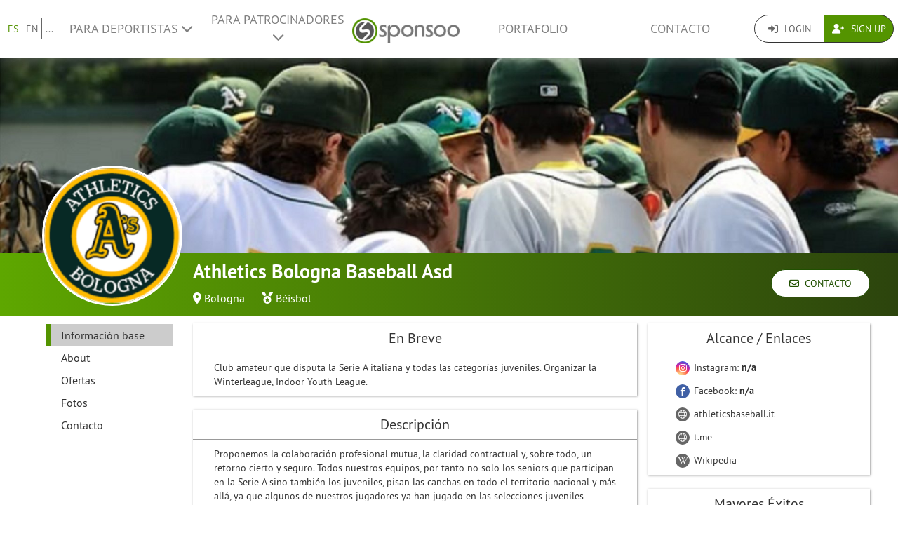

--- FILE ---
content_type: text/html; charset=UTF-8
request_url: https://www.sponsoo.de/p/athleticsbolognabaseball?_locale=es
body_size: 10967
content:

    
<!DOCTYPE html>
<html lang="es">
<head>
    <meta charset="utf-8"/>
    <meta http-equiv="X-UA-Compatible" content="IE=edge"/>
    <meta name="viewport" content="width=device-width, initial-scale=1.0"/>
    <!-- Google Tag Manager -->
    <script>(function(w,d,s,l,i){w[l]=w[l]||[];w[l].push({'gtm.start':
          new Date().getTime(),event:'gtm.js'});var f=d.getElementsByTagName(s)[0],
        j=d.createElement(s),dl=l!='dataLayer'?'&l='+l:'';j.async=true;j.src=
        'https://www.googletagmanager.com/gtm.js?id='+i+dl;f.parentNode.insertBefore(j,f);
      })(window,document,'script','dataLayer','GTM-PPXNR8T');</script>
    <!-- End Google Tag Manager -->
    <!-- Facebook Pixel Code -->
    <script>!function(f,b,e,v,n,t,s){if(f.fbq)return;n=f.fbq=function(){n.callMethod?n.callMethod.apply(n,arguments):n.queue.push(arguments)};if(!f._fbq)f._fbq=n;n.push=n;n.loaded=!0;n.version='2.0';n.queue=[];t=b.createElement(e);t.async=!0;t.src=v;s=b.getElementsByTagName(e)[0];s.parentNode.insertBefore(t,s)}(window,document,'script','https://connect.facebook.net/en_US/fbevents.js'); fbq('init', '1906238559549321'); fbq('track', 'PageView');</script><noscript> <img height="1" width="1" src="https://www.facebook.com/tr?id=1906238559549321&ev=PageView&noscript=1"/></noscript>
    <!-- End Facebook Pixel Code -->
            <meta name="description" content="Club amateur que disputa la Serie A italiana y todas las categorías juveniles. Organizar la Winterleague, Indoor Youth League."/>
        <meta property="og:description" content="Club amateur que disputa la Serie A italiana y todas las categorías juveniles. Organizar la Winterleague, Indoor Youth League.">
    
                <link rel="canonical" href="https://www.sponsoo.de/p/athleticsbolognabaseball"/>
    
    
        <meta property="og:title" content="Athletics Bologna Baseball Asd - Perfil de patrocinio - Sponsoo"/>
    <meta property="og:image" content="/uploads/profile-images/logo/athleticsbolognabaseball-455e9a.png"/>

    <title>Athletics Bologna Baseball Asd - Perfil de patrocinio | Sponsoo</title>

                <link rel="apple-touch-icon" type="image/png" href="/apple-touch-icon-57x57.png"/>
                    <link rel="apple-touch-icon" type="image/png" sizes="76x76" href="/apple-touch-icon-76x76.png"/>
                    <link rel="apple-touch-icon" type="image/png" sizes="120x120" href="/apple-touch-icon-120x120.png"/>
                    <link rel="apple-touch-icon" type="image/png" sizes="152x152" href="/apple-touch-icon-152x152.png"/>
                <link rel="icon" type="image/x-icon" href="/favicon.ico"/>
    
                <link rel="stylesheet" type="text/css" href="/dashboard/sponsoo.css?cf5247723e"/>
    
    <!--[if lt IE 9]>
    <script src="https://oss.maxcdn.com/html5shiv/3.7.2/html5shiv.min.js"></script>
    <script src="https://oss.maxcdn.com/respond/1.4.2/respond.min.js"></script>
    <![endif]-->

                <link rel="alternate" hreflang="en-US" href="https://www.sponsoo.com/p/athleticsbolognabaseball"/>
            <link rel="alternate" hreflang="de-at" href="https://www.sponsoo.at/p/athleticsbolognabaseball"/>
            <link rel="alternate" hreflang="de-ch" href="https://www.sponsoo.ch/p/athleticsbolognabaseball"/>
            <link rel="alternate" hreflang="en-CN" href="https://www.sponsoo.asia/p/athleticsbolognabaseball"/>
            <link rel="alternate" hreflang="en-IL" href="https://www.sponsoo.co.il/p/athleticsbolognabaseball"/>
            <link rel="alternate" hreflang="en-DK" href="https://www.sponsoo.dk/p/athleticsbolognabaseball"/>
            <link rel="alternate" hreflang="en-HU" href="https://www.sponsoo.hu/p/athleticsbolognabaseball"/>
            <link rel="alternate" hreflang="en-IN" href="https://www.sponsoo.in/p/athleticsbolognabaseball"/>
            <link rel="alternate" hreflang="en-PL" href="https://www.sponsoo.pl/p/athleticsbolognabaseball"/>
            <link rel="alternate" hreflang="en-RS" href="https://www.sponsoo.rs/p/athleticsbolognabaseball"/>
            <link rel="alternate" hreflang="en-SE" href="https://www.sponsoo.se/p/athleticsbolognabaseball"/>
            <link rel="alternate" hreflang="en-SI" href="https://www.sponsoo.si/p/athleticsbolognabaseball"/>
            <link rel="alternate" hreflang="en-RU" href="https://www.sponsoo.ru/p/athleticsbolognabaseball"/>
            <link rel="alternate" hreflang="it-it" href="https://www.sponsoo.it/p/athleticsbolognabaseball"/>
    
</head>
<body data-ngapp="sponsoo">
<!-- Google Tag Manager (noscript) -->
<noscript>
    <iframe src="https://www.googletagmanager.com/ns.html?id=GTM-PPXNR8T" height="0" width="0" style="display:none;visibility:hidden"></iframe>
</noscript>
<!-- End Google Tag Manager (noscript) -->

    


<script type="text/javascript">
  window.addEventListener('load', function () {
    var navbar = [].slice.call(document.querySelectorAll('.navbar'));

    navbar.forEach(function (navigation) {
      var trigger = [].slice.call(navigation.querySelectorAll('.navbar-burger-trigger'));

      trigger.forEach(function (trigger) {
        trigger.addEventListener('click', function () {
          var menu = navigation.querySelector('.navbar-menu');
          menu.classList.toggle('is-active');
        });
      });
    });
  });
</script>

<div class="page-navigation">
    <nav class="navbar">
                <div class="navbar-brand is-hidden-desktop">

                                    <a class="navbar-brand" href="/" title="Regresa a página principal">
                <img src="/assets/bundles/sponsoowebsite/sponsoo_logo-c14477ec06734b0f4bc10e69235ed817.png" alt="Logo de Sponsoo">
            </a>

                        <div class="navbar-burger">
                <button click.delegate="toggleBurgerMenu()" class="navbar-burger-trigger">
                    <span class="fa fa-bars"></span>
                </button>
            </div>
        </div>

        <div class="navbar-menu">
                                        <div class="navbar-item is-narrow">
                    <ul class="level is-separated">
                                                    <li class="level-item"><a class="is-active" href="/p/athleticsbolognabaseball?&amp;_locale=es">ES</a></li>
                            <li class="level-item"><a href="/p/athleticsbolognabaseball?&amp;_locale=en">EN</a></li>
                                                <li class="level-item">
                            <a href="#" data-toggle="dropdown">...</a>
                            <ul class="dropdown-menu dropdown-list-no-border" role="menu">
                                                                        <li><a class="" href="/p/athleticsbolognabaseball?&amp;_locale=en">English</a></li>

                                                                        <li><a class="" href="/p/athleticsbolognabaseball?&amp;_locale=de">Deutsch</a></li>

                                                                        <li><a class="is-active" href="/p/athleticsbolognabaseball?&amp;_locale=es">Español</a></li>

                                                                        <li><a class="" href="/p/athleticsbolognabaseball?&amp;_locale=fr">Français</a></li>

                                                                        <li><a class="" href="/p/athleticsbolognabaseball?&amp;_locale=fi">Suomi</a></li>

                                                                        <li><a class="" href="/p/athleticsbolognabaseball?&amp;_locale=it">Italiano</a></li>

                                                                        <li><a class="" href="/p/athleticsbolognabaseball?&amp;_locale=ar">عربى</a></li>

                                                            </ul>
                        </li>
                    </ul>
                </div>
                                    <div class="navbar-item">
                <ul class="navbar-links">
                    
                                                <li class="navbar-link">
                            <a href="#" class="dropdown-toggle" data-toggle="dropdown">
                                Para deportistas <span class="fa fa-chevron-down"></span>
                            </a>

                                                        <ul class="dropdown-menu" role="menu">
                                <li><a href="/es/atletas">Más información</a></li>
                                <li><a href="/es/atletas/precios">Lista de precios para deportistas</a></li>

                                                                <li>
                                    <a href="/es/ayuda/para-deportistas">
                                        Preguntas frequentes para deportistas
                                    </a>
                                </li>
                            </ul>
                        </li>

                                                <li class="navbar-link">
                            <a href="#" class="dropdown-toggle" data-toggle="dropdown">
                                Para patrocinadores <span class="fa fa-chevron-down"></span>
                            </a>

                                                        <ul class="dropdown-menu" role="menu">
                                <li><a href="/es/patrocinadores">Más información</a></li>

                                                                <li>
                                    <a href="/es/ayuda/para-patrocinadores">
                                        Preguntas frequentes para empresas
                                    </a>
                                </li>
                                <li><a href="/es/portafolio">Ofertas</a></li>
                            </ul>
                        </li>
                    
                                        <li class="is-visible-desktop">
                        <a href="/" title="Regresa a página principal">
                            <img src="/assets/bundles/sponsoowebsite/sponsoo_logo-c14477ec06734b0f4bc10e69235ed817.png" alt="Logo de Sponsoo">
                        </a>
                    </li>
                                        <li class="navbar-link">
                                                    <a class="nav-link" href="/es/portafolio">Portafolio</a>
                                            </li>
                                        <li class="navbar-link">
                        <a class="nav-link" href="/es/contacto">Contacto</a>
                    </li>
                </ul>
            </div>

                        <div class="navbar-item is-narrow">
                                    <div class="btn-group" role="group">
                                                <a href="#modal-login" data-toggle="modal" class="btn log-reg-buttons">
                            <span class="fa fa-sign-in"></span>
                            Login
                        </a>
                                                <a href="/register" class="btn btn-green log-reg-buttons" style="color: #fff;">
                            <span class="fa fa-user-plus"></span>
                            Sign Up
                        </a>
                    </div>
                            </div>
        </div>

    </nav>
</div>

        <div id="content">
                
                        <div ng-controller="ProfilePageController as page" data-sponsoree="{&quot;userRole&quot;:0,&quot;accessRight&quot;:&quot;read_public&quot;,&quot;address&quot;:{&quot;country&quot;:&quot;IT&quot;,&quot;lat&quot;:44.4938,&quot;lng&quot;:11.3387,&quot;locality&quot;:&quot;Bologna&quot;,&quot;postbox&quot;:null,&quot;recipient&quot;:&quot;A.S.D. Athletics Bologna Baseball&quot;,&quot;region&quot;:null,&quot;street&quot;:&quot;Via Luigi Pirandello 6&quot;,&quot;supplement&quot;:null,&quot;zipcode&quot;:&quot;40127&quot;},&quot;ageClass&quot;:null,&quot;ageGroup&quot;:&quot;&quot;,&quot;birthdate&quot;:null,&quot;contactPerson&quot;:{&quot;firstName&quot;:&quot;Massimo&quot;,&quot;lastName&quot;:&quot;Meo&quot;,&quot;organizationPosition&quot;:null,&quot;salutation&quot;:&quot;m&quot;,&quot;title&quot;:&quot;Presidente&quot;},&quot;description&quot;:&quot;&lt;p&gt;Proponemos la colaboraci\u00f3n profesional mutua, la claridad contractual y, sobre todo, un retorno cierto y seguro. Todos nuestros equipos, por tanto no solo los seniors que participan en la Serie A sino tambi\u00e9n los juveniles, pisan las canchas en todo el territorio nacional y m\u00e1s all\u00e1, ya que algunos de nuestros jugadores ya han jugado en las selecciones juveniles nacionales y regionales, dando as\u00ed tambi\u00e9n internacional visibilidad. Ponemos a disposici\u00f3n de nuestros Patrocinadores y Partners, adem\u00e1s de las cl\u00e1sicas posibilidades de colaboraci\u00f3n (publicidad en camisetas de equipos o en vallas publicitarias ubicadas en nuestras instalaciones deportivas, tanto al aire libre como en los pabellones deportivos de la Winterleague, campeonato juvenil bajo techo a nivel nacional). organizada por nuestra Compa\u00f1\u00eda), una amplia gama de otras opciones para cualquiera que todav\u00eda quiera establecer una relaci\u00f3n de sinergia con nuestra Compa\u00f1\u00eda. Tambi\u00e9n ofrecemos una abundante cobertura medi\u00e1tica de nuestros patrocinadores y socios, no solo en los medios especializados en l\u00ednea, sino tambi\u00e9n en transmisiones de radio y televisi\u00f3n, revistas deportivas en l\u00ednea y, obviamente, varios peri\u00f3dicos diarios, tanto locales como nacionales, de los cuales estar\u00edamos muy contentos. para proporcionar una revisi\u00f3n de prensa completa. Por \u00faltimo, pero ciertamente no desde\u00f1able en orden de importancia, la nuestra es una comunidad muy grande que produce una oferta significativa desde el punto de vista de contactos comerciales potenciales como lo demuestran los m\u00e1s de 100 miembros, a los que obviamente hay que agregar familiares y simpatizantes. est\u00e1n muy involucrados en la actividad deportiva de los ni\u00f1os adem\u00e1s de la importante presencia en las Redes Sociales: a nivel de Facebook y con nuestro. P\u00e1gina Oficial de B\u00e9isbol Athletics Bologna que con el Grupo de B\u00e9isbol Athletics-Virtus a nivel de Instagram con la Cuenta Oficial de B\u00e9isbol Athletics Bologna y que, considerando tambi\u00e9n la p\u00e1gina de Wikipedia, permite la posibilidad de una bolsa de contactos realmente notable, sobre todo si tenemos en cuenta la propia gran cantidad de publicaciones, im\u00e1genes y videos compartidos disponibles y que, en consecuencia, permiten retornos seguros y seguros tambi\u00e9n desde el punto de vista de la imagen y el marketing. El resumen de todo ello, y que por tanto permite su visibilidad en pr\u00e1cticamente todo el mundo, se puede encontrar en la App de B\u00e9isbol Athletics Bologna, disponible y descargable de forma gratuita en su versi\u00f3n Android desde Google Play.&lt;\/p&gt;&quot;,&quot;email&quot;:&quot;athleticsbologna@pec.net&quot;,&quot;fax&quot;:null,&quot;gender&quot;:&quot;male&quot;,&quot;highlightImagePath&quot;:null,&quot;highlightImageWebPath&quot;:null,&quot;homepageDesktopImagePath&quot;:null,&quot;homepageDesktopImageWebPath&quot;:null,&quot;homepageMobileImagePath&quot;:null,&quot;homepageMobileImageWebPath&quot;:null,&quot;href&quot;:&quot;https:\/\/www.sponsoo.de\/p\/athleticsbolognabaseball&quot;,&quot;invoiceDetails&quot;:null,&quot;keyFigures&quot;:&quot;&lt;p&gt;Nuestra p\u00e1gina de Facebook de Athletics Bologna Baseball tiene m\u00e1s de 1200 seguidores, mientras que nuestra p\u00e1gina de Instagram @athleticsbologna tiene m\u00e1s de 930 seguidores. Tambi\u00e9n estamos presentes en la plataforma Telegram en https:\/\/t.me\/AthleticsBolognabaseball.&lt;\/p&gt;&lt;p&gt;&lt;\/p&gt;&quot;,&quot;locale&quot;:null,&quot;locales&quot;:[&quot;it&quot;,&quot;de&quot;,&quot;en&quot;,&quot;es&quot;,&quot;fr&quot;,&quot;ar&quot;,&quot;fi&quot;],&quot;locality&quot;:&quot;Bologna&quot;,&quot;logoPath&quot;:&quot;https:\/\/www.sponsoo.de\/uploads\/profile-images\/logo\/athleticsbolognabaseball-455e9a.png&quot;,&quot;logoWebPath&quot;:&quot;\/uploads\/profile-images\/logo\/athleticsbolognabaseball-455e9a.png&quot;,&quot;memberCount&quot;:100,&quot;name&quot;:&quot;Athletics Bologna Baseball Asd&quot;,&quot;phone&quot;:&quot;+393357509871&quot;,&quot;president&quot;:null,&quot;privacy&quot;:&quot;full_public&quot;,&quot;privacyStr&quot;:&quot;P\u00fablico&quot;,&quot;searchString&quot;:&quot;athleticsbolognabaseballasd&quot;,&quot;shortName&quot;:null,&quot;shortcut&quot;:null,&quot;sponsorText&quot;:&quot;&lt;p&gt;Somos un deporte de equipo y, por lo tanto, tambi\u00e9n consideramos al patrocinador como un &amp;quot;jugador&amp;quot; del Atletismo de Bolonia, por lo que, en funci\u00f3n de las necesidades de su negocio, encontrar\u00e1n juntos cu\u00e1l puede ser la soluci\u00f3n &amp;quot;ganadora&amp;quot;.&lt;\/p&gt;&quot;,&quot;sports&quot;:[],&quot;successes&quot;:&quot;&lt;p&gt;2004 - Serie B Copa de Italia&lt;\/p&gt;&lt;p&gt; 2009 - Campe\u00f3n de Italia Sub16&lt;\/p&gt;&lt;p&gt; 2013 - Finalista Serie A Federal&lt;\/p&gt;&quot;,&quot;summary&quot;:&quot;Club amateur que disputa la Serie A italiana y todas las categor\u00edas juveniles. Organizar la Winterleague, Indoor Youth League.&quot;,&quot;type&quot;:&quot;club&quot;,&quot;typeStr&quot;:&quot;Club&quot;,&quot;url&quot;:&quot;athleticsbolognabaseball&quot;,&quot;usage&quot;:null,&quot;uuid&quot;:&quot;0640af52-cdcc-400f-8cd9-cebeec27b98a&quot;}">
                        <section vocab="http://schema.org/" >
                
<section id="profile-teaser"
         class="profile-teaser-sponsoree
         profile-teaser
          profile-teaser-image"
                     style="background-image: url('/uploads/images/athleticsbolognabaseball/profile_images/2025-09-13-87a017.jpg');
                   -webkit-background-size: cover;
                   -moz-background-size: cover;
                   -o-background-size: cover;
                   background-position: center center;
                   background-size: cover;"
         >
</section>
<div class="profile-teaser-sponsoree profile-teaser-header-bg" style="height: 90px;"></div>
                <meta name="productID" content="27562">
                <section class="profile-container">

                                        <section id="section-profile-logo">
                        <div>
                            <img property="logo" src="https://www.sponsoo.de/media/cache/profile_thumbnail/uploads/profile-images/logo/athleticsbolognabaseball-455e9a.png" srcset="https://www.sponsoo.de/media/cache/profile_thumbnail_2x/uploads/profile-images/logo/athleticsbolognabaseball-455e9a.png 2x">
                        </div>
                    </section>

                                        <section id="section-profile-header">
                        <div>
    <h1 property="name" class="profile-name">
        Athletics Bologna Baseball Asd
            </h1>

            <span class="profile-property">
                                            <span class="fas fa-map-marker-alt"></span>&nbsp;<a
                    href="https://www.sponsoo.de/es/portafolio/map?zipcode=44.4938000,11.3387000,1838426&amp;showProfile=athleticsbolognabaseball"
                    target="_blank" rel="nofollow noreferrer noopener">Bologna</a>
                            </span>
    
            <span class="profile-property" property="category">
                            <span class="fas fa-medal"></span>
                            <a href="/es/deportes/b%C3%A9isbol">Béisbol</a>                    </span>
    
    </div>
<div class="right-corner">
            <a href="/p/athleticsbolognabaseball/contact" class="btn btn-default btn-header">
            <span class="far fa-envelope"></span>&nbsp;
            Contacto
        </a>
    </div>
                    </section>

                                        <section id="section-profile-sidebar">
                        

<script>
    let styleSidebarLinks = function(el)  {
      removeClassNames();
      el.classList.add('li-active');
    }
    let removeClassNames = function() {
      let listElements = document.getElementsByClassName("profile-sidebar-link");
        for (let i= 0; i < listElements.length; i++) {
            listElements[i].classList.remove('li-active');
        }
      let initialContent = document.getElementById('initial-content');
      if (initialContent) {
        initialContent.parentElement.removeChild(initialContent);
      }
    }
</script>

<nav class="navbar navbar-expand-lg profile-sidebar">
    <ul class="nav collapse navbar-collapse" id="profile-sidebar">
                                <li>
        <a
            id="profile-sidebar-link-profile_index"
            class="profile-sidebar-link  li-active"
            href="/p/athleticsbolognabaseball"
        >
            Información base</a>
    </li>

                                <li>
        <a
            id="profile-sidebar-link-profile_about"
            class="profile-sidebar-link "
            href="/p/athleticsbolognabaseball/about"
        >
            About</a>
    </li>

                                <li>
        <a
            id="profile-sidebar-link-profile_offers"
            class="profile-sidebar-link "
            href="/p/athleticsbolognabaseball/offers"
        >
            Ofertas</a>
    </li>

                                <li>
        <a
            id="profile-sidebar-link-profile_photos"
            class="profile-sidebar-link "
            href="/p/athleticsbolognabaseball/photos"
        >
            Fotos</a>
    </li>

                                <li>
        <a
            id="profile-sidebar-link-profile_contact"
            class="profile-sidebar-link "
            href="/p/athleticsbolognabaseball/contact"
        >
            Contacto</a>
    </li>

        
    </ul>
</nav>
                    </section>


                                        <section id="section-main-content">
                        <div ng-include="template"></div>
                        <div id="initial-content">
                                <div class="overview-container">
    <div id="content-feed">
        

<section id="profile-about">
                
                        <div class="box-shadow main-content-box">
                                <div>
                    <h2 class="main-content-box-h2">
                        En Breve
                    </h2>
                    <div class="profile-contents main-content-box-content">
                        <div class='externalize'>Club amateur que disputa la Serie A italiana y todas las categorías juveniles. Organizar la Winterleague, Indoor Youth League.</div>
                    </div>
                </div>
            </div>
                                <div class="box-shadow main-content-box">
                                <div>
                    <h2 class="main-content-box-h2">
                        Descripción
                    </h2>
                    <div class="profile-contents main-content-box-content">
                        <div class='externalize'><p>Proponemos la colaboración profesional mutua, la claridad contractual y, sobre todo, un retorno cierto y seguro. Todos nuestros equipos, por tanto no solo los seniors que participan en la Serie A sino también los juveniles, pisan las canchas en todo el territorio nacional y más allá, ya que algunos de nuestros jugadores ya han jugado en las selecciones juveniles nacionales y regionales, dando así también internacional visibilidad. Ponemos a disposición de nuestros Patrocinadores y Partners, además de las clásicas posibilidades de colaboración (publicidad en camisetas de equipos o en vallas publicitarias ubicadas en nuestras instalaciones deportivas, tanto al aire libre como en los pabellones deportivos de la Winterleague, campeonato juvenil bajo techo a nivel nacional). organizada por nuestra Compañía), una amplia gama de otras opciones para cualquiera que todavía quiera establecer una relación de sinergia con nuestra Compañía. También ofrecemos una abundante cobertura mediática de nuestros patrocinadores y socios, no solo en los medios especializados en línea, sino también en transmisiones de radio y televisión, revistas deportivas en línea y, obviamente, varios periódicos diarios, tanto locales como nacionales, de los cuales estaríamos muy contentos. para proporcionar una revisión de prensa completa. Por último, pero ciertamente no desdeñable en orden de importancia, la nuestra es una comunidad muy grande que produce una oferta significativa desde el punto de vista de contactos comerciales potenciales como lo demuestran los más de 100 miembros, a los que obviamente hay que agregar familiares y simpatizantes. están muy involucrados en la actividad deportiva de los niños además de la importante presencia en las Redes Sociales: a nivel de Facebook y con nuestro. Página Oficial de Béisbol Athletics Bologna que con el Grupo de Béisbol Athletics-Virtus a nivel de Instagram con la Cuenta Oficial de Béisbol Athletics Bologna y que, considerando también la página de Wikipedia, permite la posibilidad de una bolsa de contactos realmente notable, sobre todo si tenemos en cuenta la propia gran cantidad de publicaciones, imágenes y videos compartidos disponibles y que, en consecuencia, permiten retornos seguros y seguros también desde el punto de vista de la imagen y el marketing. El resumen de todo ello, y que por tanto permite su visibilidad en prácticamente todo el mundo, se puede encontrar en la App de Béisbol Athletics Bologna, disponible y descargable de forma gratuita en su versión Android desde Google Play.</p></div>
                    </div>
                </div>
            </div>
                                <div class="box-shadow main-content-box">
                                <div>
                    <h2 class="main-content-box-h2">
                        Nuestro Patrocinador preferido
                    </h2>
                    <div class="profile-contents main-content-box-content">
                        <div class='externalize'><p>Somos un deporte de equipo y, por lo tanto, también consideramos al patrocinador como un &quot;jugador&quot; del Atletismo de Bolonia, por lo que, en función de las necesidades de su negocio, encontrarán juntos cuál puede ser la solución &quot;ganadora&quot;.</p></div>
                    </div>
                </div>
            </div>
                        
    </section>
    </div>
    <div id="content-infos">
        

<section>

            <div class="box-shadow main-content-box">
            <h2 class="main-content-box-h2">Alcance / Enlaces</h2>
            <div class="main-content-box-content">
                <ul class="reach">

                    
                                            <li>
                            <a
                                                                    href="https://www.instagram.com/athleticsbologna" target="_blank"
                                                                                                    class="reach-link instagram"
                            >
                                <span class="fab fa-instagram fa-reach"></span> Instagram:
                                <strong>n/a </strong>
                            </a>
                                                    </li>
                    
                                            <li>
                            <a
                                                                            href="https://www.facebook.com/AthleticsBologna" target="_blank"
                                                                                                                class="reach-link facebook"
                            >
                                <span class="fab fa-facebook-f fa-reach"></span> Facebook:
                                <strong>n/a </strong>
                            </a>
                        </li>
                                        
                    
                    
                    

                                            <li>
                            <a href="https://athleticsbaseball.it/" target="_blank"
                               rel="noreferrer noopener nofollow"                               class="reach-link website">
                                <span class="fal fa-globe fa-reach"></span>
                                athleticsbaseball.it                            </a>
                        </li>
                                            <li>
                            <a href="https://t.me/AthleticsBolognabaseball" target="_blank"
                               rel="noreferrer noopener nofollow"                               class="reach-link website">
                                <span class="fal fa-globe fa-reach"></span>
                                t.me                            </a>
                        </li>
                                            <li>
                            <a href="https://it.wikipedia.org/wiki/Athletics_Bologna_Baseball" target="_blank"
                                                              class="reach-link wikipedia">
                                <span class="fab fa-wikipedia-w fa-reach"></span>
                                Wikipedia                            </a>
                        </li>
                    
                </ul>
            </div>
        </div>
    
        <div class="box-shadow main-content-box" id="profile-successes">
        <h2 class="main-content-box-h2">Mayores Éxitos</h2>
        <div class="main-content-box-content">
            <div class='externalize'><p>2004 - Serie B Copa de Italia</p><p> 2009 - Campeón de Italia Sub16</p><p> 2013 - Finalista Serie A Federal</p></div>
        </div>
    </div>
    
        <div class="box-shadow main-content-box">
        <h2 class="main-content-box-h2">Datos principales para patrocinadores</h2>
        <div class="main-content-box-content">
            <div class='externalize'><p>Nuestra página de Facebook de Athletics Bologna Baseball tiene más de 1200 seguidores, mientras que nuestra página de Instagram @athleticsbologna tiene más de 930 seguidores. También estamos presentes en la plataforma Telegram en https://t.me/AthleticsBolognabaseball.</p><p></p></div>
        </div>
    </div>
    
                
    
        <div class="box-shadow main-content-box">
        <h2 class="main-content-box-h2">Lenguas</h2>
        <div class="main-content-box-content">
            <p>Este perfil es disponible en las lenguas siguientes:</p>
            <ul>
                                    <li>
                        <a href="/p/athleticsbolognabaseball?_locale=it">
                            Italiano
                        </a>
                    </li>
                                    <li>
                        <a href="/p/athleticsbolognabaseball?_locale=de">
                            Aleman
                        </a>
                    </li>
                                    <li>
                        <a href="/p/athleticsbolognabaseball?_locale=en">
                            Ingles
                        </a>
                    </li>
                                    <li>
                        <a href="/p/athleticsbolognabaseball?_locale=es">
                            Español
                        </a>
                    </li>
                                    <li>
                        <a href="/p/athleticsbolognabaseball?_locale=fr">
                            Frances
                        </a>
                    </li>
                                    <li>
                        <a href="/p/athleticsbolognabaseball?_locale=ar">
                            Arábico
                        </a>
                    </li>
                                    <li>
                        <a href="/p/athleticsbolognabaseball?_locale=fi">
                            Finlandes
                        </a>
                    </li>
                            </ul>
        </div>
    </div>
    
</section>
    </div>
</div>
                        </div>
                    </section>
                </section>
            </section>
        
     
    
    </div>
    <!--/#content -->

    

<footer>
    <div class="container">
        <div class="row footer-row">
            <div class="col-md-3 col-sm-6" style="position: relative;">
                <hr class="footer-hr-top">
                <h4>
                    <a href="/es/atletas">Deportistas</a>
                </h4>
                <ul class="footer-links">
                    <li><a href="/es/atletas">Sponsoo para deportistas</a></li>
                    <li>
                        <a href="/register">Registra como deportista</a>
                    </li>
                    <li>
                        <a href="/register">Registra como equipo</a>
                    </li>
                    <li>
                        <a href="/register">Registra como club</a>
                    </li>
                    <li>
                        <a href="/register">Registra como asociación</a>
                    </li>
                    <li><a href="/es/ayuda/para-deportistas">Preguntas frecuentes para deportistas</a></li>
                    <li><a href="/es/olimpia">Deportistas olimpicos</a></li>
                    <li><a href="/es/ncaa">College Athletes</a></li>
                                    </ul>
            </div>
            <!--/.col-md-3 -->

            <div class="col-md-3 col-sm-6" style="position: relative;">
                <hr class="footer-hr-top">
                <h4>
                    <a href="/es/patrocinadores">Patrocinadores</a>
                </h4>
                <ul class="footer-links">
                    <li><a href="/es/patrocinadores">Sponsoo para patrocinadores</a></li>
                    <li><a href="/register">Patrocinar</a></li>
                    <li><a href="/es/ayuda/para-patrocinadores">Preguntas frequentes de patrocinadores</a></li>
                </ul>
            </div>
            <!--/.col-md-3 -->

            <div class="col-md-3 col-sm-6" style="position: relative;">
                <hr class="footer-hr-top">
                <h4>
                    <a href="/es/equipo">Sobre nosotros</a>
                </h4>
                <ul class="footer-links">
                    <li><a href="/es/equipo">Nuestro team</a></li>
                    <li><a href="/es/trabajos">Empleo</a></li>
                                        <li><a href="/es/prensa">Prensa y Medios</a></li>
                    <li><a href="/es/investor-relations">Relacciones con inversores</a></li>
                    <li><a href="https://blog.sponsoo.com" target="_blank" rel="noreferrer noopener" title="El Sponsoo Blog">Blog</a></li>
                    <li><a href="/es/newsletter">Boletín de noticias</a></li>
                    <li><a href="/es/glosario">Glosario</a></li>
                    <li><a href="https://www.f6s.com/sponsoo" target="_blank" rel="noreferrer noopener">F6S</a></li>
                    <li><a href="https://www.crunchbase.com/organization/sponsoo" target="_blank" rel="noreferrer noopener">Crunchbase</a></li>
                </ul>
            </div>
            <!--/.col-md-3 -->

            <div class="col-md-3 col-sm-6" style="position: relative;">
                <hr class="footer-hr-top">
                <h4>
                    <a href="/">Sponsoo &reg;</a>
                </h4>
                <ul class="footer-links">
                    <li><a href="/es/condiciones">T&amp;C</a></li>
                    <li><a href="/es/proteccion-de-datos">Privacy</a></li>
                    <li><a href="/es/imprimir">Imprint</a></li>
                    <li><a href="/es/contacto">Contacto</a></li>
                    <li><a href="/es/ayuda">Preguntas más frecuentes</a></li>
                    <li><a href="https://docs.google.com/forms/d/1WA0K5zjOYEL6VPwOeDnTDmGeOgYxHqR3AXlYYtSgtF8/viewform" target="_blank" rel="noreferrer noopener">Feedback</a>
                    </li>
                    <li><a href="/en/s/sponsoo-agent"
                           target="_blank" rel="noreferrer noopener">Prgramma de agentes de ventas</a></li>
                                    </ul>
            </div>
            <!--/.col-md-3 -->

        </div>
        <!--/.row -->
        <div class="row footer-row">
            <div class="col-md-3 col-sm-6" style="position: relative;">
                <hr class="footer-hr-top">
                <h4>
                    <a href="/es/portafolio">Patrocinio local</a>
                </h4>
                <ul class="footer-links">
                                    </ul>
            </div>
            
            <div class="col-md-3 col-sm-6" style="position: relative;">
                <hr class="footer-hr-top">
                <h4>
                    <a href="/es/portafolio">Deporte</a>
                </h4>
                <ul class="footer-links">
                                            <li><a href="/es/deportes/deportes-de-motor">Parocinar en Deportes de motor</a></li>
                                            <li><a href="/es/deportes/baloncesto">Parocinar en Baloncesto</a></li>
                                            <li><a href="/es/deportes/voleibol-de-playa">Parocinar en Voleibol de playa</a></li>
                                            <li><a href="/es/deportes/futbol">Parocinar en Fútbol</a></li>
                                            <li><a href="/es/deportes/golf">Parocinar en Golf</a></li>
                                            <li><a href="/es/deportes/balonmano">Parocinar en Balonmano</a></li>
                                            <li><a href="/es/deportes/atletismo">Parocinar en Atletismo</a></li>
                                            <li><a href="/es/deportes/ecuestre">Parocinar en Ecuestre</a></li>
                                            <li><a href="/es/deportes/snowbarding">Parocinar en Snowboarding</a></li>
                                            <li><a href="/es/deportes/surf">Parocinar en Surf</a></li>
                                            <li><a href="/es/deportes/tenis">Parocinar en Tenis</a></li>
                                            <li><a href="/es/deportes/e-sport">Parocinar en eSport</a></li>
                                    </ul>
            </div>
                    </div>
                <hr>
        <div class="row footer-references">
            <div class="col-sm-12 col-md-9">
                <div class="footer-logos">
                    <div class="footer-logo-wrapper">
                        <h4>Conocido de</h4>
                        <div style="flex: 7.5019;">
                            <a href="https://www.handelsblatt.com/unternehmen/mittelstand/die-neuen-gruender-sponsoo-aufs-trikot-fertig-los/19357852.html"
                               target="_blank" rel="noreferrer noopener">
                                <img src="/assets/bundles/sponsoowebsite/img/footer_handelsblatt-9bfaa25a0c66d2ce64692463d81e9f68.png" alt="Handelsblatt" style="width: 80%; height: auto;">
                            </a>
                        </div>
                        <div style="flex: 3.8168;">
                            <a href="https://www.welt.de/print/die_welt/hamburg/article149883338/Das-Ebay-fuers-Sportsponsoring.html" target="_blank" rel="noreferrer noopener">
                                <img src="/assets/bundles/sponsoowebsite/img/footer_welt-0c759151ab645f9746bb491b5132b58c.png" alt="Welt" style="width: 80%; height: auto;">
                            </a>
                        </div>
                        <div style="flex: 5.06;">
                            <a href="https://sports.vice.com/de/article/gv4vxx/sponsoo-will-der-robin-hood-der-sportvermarktung-werden-569" target="_blank" rel="noreferrer noopener">
                                <img src="/assets/bundles/sponsoowebsite/img/footer_vice-e0a0174f74214b3336bf45ef3838c17e.png" alt="Vice" style="width: 80%; height: auto;">
                            </a>
                        </div>
                    </div>
                    <div class="footer-logo-wrapper">
                        <h4>Apoyado por</h4>
                        <div style="flex: 3.8168">
                            <a href="http://teams.speedupeurope.eu/" target="_blank" rel="noreferrer noopener">
                                <img src="/assets/bundles/sponsoowebsite/img/footer_ec-836fab7b77e33fe376ea3e3c25d75815.png" alt="European Commission" style="width: 80%; height: auto;">
                            </a>
                        </div>
                        <div style="flex: 3.7324">
                            <a href="http://www.bafa.de/DE/Wirtschafts_Mittelstandsfoerderung/Beratung_Finanzierung/Invest/invest_node.html" target="_blank" rel="noreferrer noopener">
                                <img src="/assets/bundles/sponsoowebsite/img/footer_bafa-aac9aa9870c028c7ad14f092724269c9.png" alt="INVEST - Bundesamt für Wirtschaft und Ausfuhrkontrolle"
                                     style="width: 80%; height: auto;">
                            </a>
                        </div>
                    </div>
                </div>
            </div>
            <div class="col-sm-12 col-md-3">
                <div class="footer-sm-wrapper">
                    <h4>Sigue a nos</h4>
                    <ul class="footer-social-media">
                        <li><a href="https://www.facebook.com/sponsoo" target="_blank" rel="noreferrer noopener"><span class="fab fa-facebook-square"></span></a></li>
                        <li><a href="https://www.instagram.com/sponsoo" target="_blank" rel="noreferrer noopener"><span class="fab fa-instagram"></span></a></li>
                        <li><a href="https://twitter.com/sponsoo1337" target="_blank" rel="noreferrer noopener"><span class="fab fa-twitter-square"></span></a></li>
                        <li><a href="https://www.youtube.com/c/SponsooDeutschland" target="_blank" rel="noreferrer noopener"><span class="fab fa-youtube-square"></span></a></li>
                        <li><a href="https://plus.google.com/+SponsooDeutschland" target="_blank" rel="noreferrer noopener"><span class="fab fa-google-plus-square"></span></a></li>
                        <li><a href="https://www.linkedin.com/company/sponsoo" target="_blank" rel="noreferrer noopener"><span class="fab fa-linkedin"></span></a></li>
                        <li><a href="https://www.xing.com/companies/sponsoo" target="_blank" rel="noreferrer noopener"><span class="fab fa-xing-square"></span></a></li>
                    </ul>
                </div>
            </div>
        </div>
                <hr>
        <div class="footer-copyright text-center">
            © 2014-2026 Sponsoo GmbH | made with ♡ in Hamburg
            </span>
        </div>
    </div>
    </footer>


<form action="/login_check" method="post" role="form">
    <div class="modal" id="modal-login">
        <div class="modal-dialog modal-dialog-login">
            <div class="modal-content">
                <div class="modal-header">
                    <input type="hidden" name="_csrf_token" value="f01fa188092da19cb9f54316b019bb.XaAT1aI1aQ8ncdoKqXL8WLOkTLVUXqku4WzFfzJYyoU.NtNdm8pmLENJOqg92CvMOYX9C4xiLfNXmx2IDFcyrcoyzie_5nwmUENHgw"/>

                    <input type="hidden" name="_target_path" value="/login/sync?url=athleticsbolognabaseball&amp;redirectTo=/p/athleticsbolognabaseball?_locale%3Des"/>

                    <div class="form-group">
                        <label for="username">Nombre de usuario o correo electrónico</label>
                        <input type="text" class="form-control" id="username" name="_username" value="" required="required"/>
                    </div>

                    <div class="form-group">
                        <label for="password">Contraseña</label>
                        <input type="password" class="form-control" id="password" name="_password" required="required"/>
                    </div>

                    <div class="checkbox">
                        <label for="remember_me">
                            <input type="checkbox" id="remember_me" name="_remember_me" checked/>
                            Recordar
                        </label>
                    </div>

                    <div class="form-group">
                        <div class="controls">
                            <a href="/resetting/request">¿Olvidaste tu contraseña?</a>
                        </div>
                    </div>

                    <div class="form-group">
                        <div class="controls">
                            <a href="/register">Aún no tengo una cuenta de usario.</a>
                        </div>
                    </div>
                </div>
                <div class="modal-body text-right">
                    <button type="button" class="btn btn-default" data-dismiss="modal">Cerrar</button>
                    <button type="submit" id="_submit" name="_submit" class="btn btn-primary">
                        <span class="fas fa-check"></span> Login
                    </button>
                </div>
                <div class="modal-footer">
                    <ul class="social-networks">
                        <li>
                            <a href="javascript:" onclick="fb_login();" class="btn btn-lg btn-facebook btn-block">
                                <span class="fab fa-facebook prefix"></span> Login con Facebook
                            </a>
                        </li>

                        <li>
                            <a href="/login/google" class="btn btn-lg btn-google btn-block">
                                <span class="fab fa-google-plus prefix"></span> Login con Google+
                            </a>
                        </li>

                        <li>
                            <a href="/login/xing" class="btn btn-lg btn-xing btn-block">
                                <span class="fab fa-xing prefix"></span> Login con XING
                            </a>
                        </li>
                    </ul>
                </div>
            </div><!-- /.modal-content -->
        </div><!-- /.modal-dialog -->
    </div><!-- /.modal -->
</form>

<script type="text/ng-template" id="croppingModal.html">
    <div class="modal-header">
        <h3 class="modal-title">Cambiar el título</h3>
    </div>
    <div class="modal-body">
        <div class="row">

            <div class="col-md-5">
                <div class="form-profile-image"
                     title="Elige a cambiar tú imagen de perfil."
                     spn-accept=".png,.gif,.jpg,.jpeg" spn-max-file-size="5242880"
                     style="width: 336px; height: 336px">
                    <img spn-cropper="croppingModal" aspect-ratio="[[ aspectRatio ]]" ng-src="[[ imageSrc ]]" />
                </div>
            </div>

            <div class="col-md-7">
                <div class="alert alert-warning">Por favor nota: Dependiente de el tamaño del archivo que subes este proceso puede durar algunos minutos.<br />
<br />
Si falla a subir el archivo intentalo de nuevo con un archivo más pequeño.<br />
<br />
La resolución del fóto debe ser a minimo 1200 × 300 pixels. Segurate que los fotos tienen la relación de aspecto de 4:1.<br />
</div>

                <div class="form-tools">
                    <label>Vista previa</label>

                    <div class="row">
                        <div class="clearfix">
                            <div class="form-preview form-cover-preview preview-lg"></div>
                            <div class="form-preview form-cover-preview preview-md"></div>
                            <div class="form-preview form-cover-preview preview-sm"></div>
                        </div>
                    </div>
                </div>
            </div>

        </div>
    </div>
    <div class="modal-footer">
        <button class="btn btn-default" type="button" ng-click="cancel()">Cancellar</button>
        <button class="btn btn-primary" type="button" ng-click="ok()">OK</button>
    </div>
</script>

<form role="form">
    <div class="modal" id="modal-negotiate-own-offer">
        <div class="modal-dialog">
            <div class="modal-content">
                <div class="modal-header">
                    <div class="form-group">
                        No puedes negociar un patrocinio con tu mismo. Si patrocinadores, pulsen este botón pueden empezar una negociación contigon.
                    </div>
                </div>
                <div class="modal-body text-right">
                    <button type="button" class="btn btn-default" data-dismiss="modal">Cerrar</button>
                </div>
            </div>
        </div>
    </div>
</form>

    
        <script type="text/javascript" src="/js/jquery-3.7.1.min.js"></script>
    <script type="text/javascript" src="/js/bootstrap.min.js"></script>

    <script> window.CKEDITOR_BASEPATH = '/ckeditor/'; </script>
    <script type="text/javascript" src="/bundles/fosjsrouting/js/router.min.js" defer></script>

        <script type="text/javascript" src="/js/fos_js_routes.js?cf5247723e" defer></script>
    
    <script type="text/javascript" src="/frontend/manifest.857f62a6d45bd2127dc4.chunk.js?cf5247723e"></script>
    <script type="text/javascript" src="/frontend/ckeditor.857f62a6d45bd2127dc4.chunk.js?cf5247723e"></script>
    <script type="text/javascript" src="/frontend/vendor.857f62a6d45bd2127dc4.chunk.js?cf5247723e"></script>
    <script type="text/javascript" src="/frontend/sponsoo.857f62a6d45bd2127dc4.chunk.js?cf5247723e" defer></script>

    <script type="text/javascript" src="/js/angular.min.js" defer></script>
    <script type="text/javascript" src="/translations.js" defer></script>

    <script type="text/javascript">
    window.fbAsyncInit = function() {
        // init the FB JS SDK
        FB.init({
            appId      : '565927648327265',
            cookie     : true,
            status     : true,
            xfbml      : true,
            version    : 'v4.0'
        });
    };

    // Load the SDK asynchronously
    (function(d, s, id){
        var js, fjs = d.getElementsByTagName(s)[0];
        if (d.getElementById(id)) {return;}
        js = d.createElement(s); js.id = id;
        js.async = true;
        js.src = "//connect.facebook.net/de_DE/all.js";
        fjs.parentNode.insertBefore(js, fjs);
    }(document, 'script', 'facebook-jssdk'));

    function fb_login() {
        FB.getLoginStatus(function(response) {
            if (response.status === 'connected') {
                // connected
                document.location = "/login/facebook";
            } else {
                // not_authorized
                FB.login(function(response) {
                    if (response.authResponse) {
                        document.location = "/login/facebook";
                    }
                }, {scope: 'email'});
            }
        });
    }
</script>

    <script type="text/javascript" src="//www.googleadservices.com/pagead/conversion_async.js" charset="utf-8"></script>

            <script>
      (function(i, s, o, g, r, a, m) {
        i['GoogleAnalyticsObject'] = r;
        i[r] = i[r] || function() {
          (i[r].q = i[r].q || []).push(arguments)
        }, i[r].l = 1 * new Date();
        a = s.createElement(o),
          m = s.getElementsByTagName(o)[0];
        a.async = 1;
        a.src   = g;
        m.parentNode.insertBefore(a, m)
      })(window, document, 'script', '//www.google-analytics.com/analytics.js', 'ga');
      ga('create', 'UA-55165357-1', 'auto');
      ga('require', 'linkid', 'linkid.js');
      ga('send', 'pageview');
    </script>

            

        Fancybox.bind("[data-fancybox]", {
    // Your custom options
    });
<!-- EOF -->
</body>
</html>


--- FILE ---
content_type: application/javascript
request_url: https://www.sponsoo.de/js/angular.min.js
body_size: 46489
content:
/*
 AngularJS v1.3.16
 (c) 2010-2014 Google, Inc. http://angularjs.org
 License: MIT
*/
(function(T,V,s){'use strict';function F(b){return function(){var a=arguments[0],c;c="["+(b?b+":":"")+a+"] http://errors.angularjs.org/1.3.16/"+(b?b+"/":"")+a;for(a=1;a<arguments.length;a++){c=c+(1==a?"?":"&")+"p"+(a-1)+"=";var d=encodeURIComponent,e;e=arguments[a];e="function"==typeof e?e.toString().replace(/ \{[\s\S]*$/,""):"undefined"==typeof e?"undefined":"string"!=typeof e?JSON.stringify(e):e;c+=d(e)}return Error(c)}}function Sa(b){if(null==b||Ta(b))return!1;var a="length"in Object(b)&&b.length;
return b.nodeType===ma&&a?!0:O(b)||w(b)||0===a||"number"===typeof a&&0<a&&a-1 in b}function q(b,a,c){var d,e;if(b)if(E(b))for(d in b)"prototype"==d||"length"==d||"name"==d||b.hasOwnProperty&&!b.hasOwnProperty(d)||a.call(c,b[d],d,b);else if(w(b)||Sa(b)){var f="object"!==typeof b;d=0;for(e=b.length;d<e;d++)(f||d in b)&&a.call(c,b[d],d,b)}else if(b.forEach&&b.forEach!==q)b.forEach(a,c,b);else for(d in b)b.hasOwnProperty(d)&&a.call(c,b[d],d,b);return b}function Jd(b,a,c){for(var d=Object.keys(b).sort(),
e=0;e<d.length;e++)a.call(c,b[d[e]],d[e]);return d}function pc(b){return function(a,c){b(c,a)}}function Kd(){return++rb}function qc(b,a){a?b.$$hashKey=a:delete b.$$hashKey}function x(b){for(var a=b.$$hashKey,c=1,d=arguments.length;c<d;c++){var e=arguments[c];if(e)for(var f=Object.keys(e),g=0,h=f.length;g<h;g++){var l=f[g];b[l]=e[l]}}qc(b,a);return b}function aa(b){return parseInt(b,10)}function Pb(b,a){return x(Object.create(b),a)}function A(){}function na(b){return b}function ca(b){return function(){return b}}
function C(b){return"undefined"===typeof b}function y(b){return"undefined"!==typeof b}function I(b){return null!==b&&"object"===typeof b}function O(b){return"string"===typeof b}function Q(b){return"number"===typeof b}function ea(b){return"[object Date]"===Aa.call(b)}function E(b){return"function"===typeof b}function Ua(b){return"[object RegExp]"===Aa.call(b)}function Ta(b){return b&&b.window===b}function Va(b){return b&&b.$evalAsync&&b.$watch}function Wa(b){return"boolean"===typeof b}function rc(b){return!(!b||
!(b.nodeName||b.prop&&b.attr&&b.find))}function Ld(b){var a={};b=b.split(",");var c;for(c=0;c<b.length;c++)a[b[c]]=!0;return a}function sa(b){return L(b.nodeName||b[0]&&b[0].nodeName)}function Xa(b,a){var c=b.indexOf(a);0<=c&&b.splice(c,1);return a}function Ba(b,a,c,d){if(Ta(b)||Va(b))throw Ja("cpws");if(a){if(b===a)throw Ja("cpi");c=c||[];d=d||[];if(I(b)){var e=c.indexOf(b);if(-1!==e)return d[e];c.push(b);d.push(a)}if(w(b))for(var f=a.length=0;f<b.length;f++)e=Ba(b[f],null,c,d),I(b[f])&&(c.push(b[f]),
d.push(e)),a.push(e);else{var g=a.$$hashKey;w(a)?a.length=0:q(a,function(b,c){delete a[c]});for(f in b)b.hasOwnProperty(f)&&(e=Ba(b[f],null,c,d),I(b[f])&&(c.push(b[f]),d.push(e)),a[f]=e);qc(a,g)}}else if(a=b)w(b)?a=Ba(b,[],c,d):ea(b)?a=new Date(b.getTime()):Ua(b)?(a=new RegExp(b.source,b.toString().match(/[^\/]*$/)[0]),a.lastIndex=b.lastIndex):I(b)&&(e=Object.create(Object.getPrototypeOf(b)),a=Ba(b,e,c,d));return a}function oa(b,a){if(w(b)){a=a||[];for(var c=0,d=b.length;c<d;c++)a[c]=b[c]}else if(I(b))for(c in a=
a||{},b)if("$"!==c.charAt(0)||"$"!==c.charAt(1))a[c]=b[c];return a||b}function fa(b,a){if(b===a)return!0;if(null===b||null===a)return!1;if(b!==b&&a!==a)return!0;var c=typeof b,d;if(c==typeof a&&"object"==c)if(w(b)){if(!w(a))return!1;if((c=b.length)==a.length){for(d=0;d<c;d++)if(!fa(b[d],a[d]))return!1;return!0}}else{if(ea(b))return ea(a)?fa(b.getTime(),a.getTime()):!1;if(Ua(b))return Ua(a)?b.toString()==a.toString():!1;if(Va(b)||Va(a)||Ta(b)||Ta(a)||w(a)||ea(a)||Ua(a))return!1;c={};for(d in b)if("$"!==
d.charAt(0)&&!E(b[d])){if(!fa(b[d],a[d]))return!1;c[d]=!0}for(d in a)if(!c.hasOwnProperty(d)&&"$"!==d.charAt(0)&&a[d]!==s&&!E(a[d]))return!1;return!0}return!1}function Ya(b,a,c){return b.concat(Za.call(a,c))}function sc(b,a){var c=2<arguments.length?Za.call(arguments,2):[];return!E(a)||a instanceof RegExp?a:c.length?function(){return arguments.length?a.apply(b,Ya(c,arguments,0)):a.apply(b,c)}:function(){return arguments.length?a.apply(b,arguments):a.call(b)}}function Md(b,a){var c=a;"string"===typeof b&&
"$"===b.charAt(0)&&"$"===b.charAt(1)?c=s:Ta(a)?c="$WINDOW":a&&V===a?c="$DOCUMENT":Va(a)&&(c="$SCOPE");return c}function $a(b,a){if("undefined"===typeof b)return s;Q(a)||(a=a?2:null);return JSON.stringify(b,Md,a)}function tc(b){return O(b)?JSON.parse(b):b}function ta(b){b=z(b).clone();try{b.empty()}catch(a){}var c=z("<div>").append(b).html();try{return b[0].nodeType===ab?L(c):c.match(/^(<[^>]+>)/)[1].replace(/^<([\w\-]+)/,function(a,b){return"<"+L(b)})}catch(d){return L(c)}}function uc(b){try{return decodeURIComponent(b)}catch(a){}}
function vc(b){var a={},c,d;q((b||"").split("&"),function(b){b&&(c=b.replace(/\+/g,"%20").split("="),d=uc(c[0]),y(d)&&(b=y(c[1])?uc(c[1]):!0,wc.call(a,d)?w(a[d])?a[d].push(b):a[d]=[a[d],b]:a[d]=b))});return a}function Qb(b){var a=[];q(b,function(b,d){w(b)?q(b,function(b){a.push(Ca(d,!0)+(!0===b?"":"="+Ca(b,!0)))}):a.push(Ca(d,!0)+(!0===b?"":"="+Ca(b,!0)))});return a.length?a.join("&"):""}function sb(b){return Ca(b,!0).replace(/%26/gi,"&").replace(/%3D/gi,"=").replace(/%2B/gi,"+")}function Ca(b,a){return encodeURIComponent(b).replace(/%40/gi,
"@").replace(/%3A/gi,":").replace(/%24/g,"$").replace(/%2C/gi,",").replace(/%3B/gi,";").replace(/%20/g,a?"%20":"+")}function Nd(b,a){var c,d,e=tb.length;b=z(b);for(d=0;d<e;++d)if(c=tb[d]+a,O(c=b.attr(c)))return c;return null}function Od(b,a){var c,d,e={};q(tb,function(a){a+="app";!c&&b.hasAttribute&&b.hasAttribute(a)&&(c=b,d=b.getAttribute(a))});q(tb,function(a){a+="app";var e;!c&&(e=b.querySelector("["+a.replace(":","\\:")+"]"))&&(c=e,d=e.getAttribute(a))});c&&(e.strictDi=null!==Nd(c,"strict-di"),
a(c,d?[d]:[],e))}function xc(b,a,c){I(c)||(c={});c=x({strictDi:!1},c);var d=function(){b=z(b);if(b.injector()){var d=b[0]===V?"document":ta(b);throw Ja("btstrpd",d.replace(/</,"&lt;").replace(/>/,"&gt;"));}a=a||[];a.unshift(["$provide",function(a){a.value("$rootElement",b)}]);c.debugInfoEnabled&&a.push(["$compileProvider",function(a){a.debugInfoEnabled(!0)}]);a.unshift("ng");d=bb(a,c.strictDi);d.invoke(["$rootScope","$rootElement","$compile","$injector",function(a,b,c,d){a.$apply(function(){b.data("$injector",
d);c(b)(a)})}]);return d},e=/^NG_ENABLE_DEBUG_INFO!/,f=/^NG_DEFER_BOOTSTRAP!/;T&&e.test(T.name)&&(c.debugInfoEnabled=!0,T.name=T.name.replace(e,""));if(T&&!f.test(T.name))return d();T.name=T.name.replace(f,"");ba.resumeBootstrap=function(b){q(b,function(b){a.push(b)});return d()};E(ba.resumeDeferredBootstrap)&&ba.resumeDeferredBootstrap()}function Pd(){T.name="NG_ENABLE_DEBUG_INFO!"+T.name;T.location.reload()}function Qd(b){b=ba.element(b).injector();if(!b)throw Ja("test");return b.get("$$testability")}
function yc(b,a){a=a||"_";return b.replace(Rd,function(b,d){return(d?a:"")+b.toLowerCase()})}function Sd(){var b;zc||((pa=T.jQuery)&&pa.fn.on?(z=pa,x(pa.fn,{scope:Ka.scope,isolateScope:Ka.isolateScope,controller:Ka.controller,injector:Ka.injector,inheritedData:Ka.inheritedData}),b=pa.cleanData,pa.cleanData=function(a){var c;if(Rb)Rb=!1;else for(var d=0,e;null!=(e=a[d]);d++)(c=pa._data(e,"events"))&&c.$destroy&&pa(e).triggerHandler("$destroy");b(a)}):z=R,ba.element=z,zc=!0)}function Sb(b,a,c){if(!b)throw Ja("areq",
a||"?",c||"required");return b}function La(b,a,c){c&&w(b)&&(b=b[b.length-1]);Sb(E(b),a,"not a function, got "+(b&&"object"===typeof b?b.constructor.name||"Object":typeof b));return b}function Ma(b,a){if("hasOwnProperty"===b)throw Ja("badname",a);}function Ac(b,a,c){if(!a)return b;a=a.split(".");for(var d,e=b,f=a.length,g=0;g<f;g++)d=a[g],b&&(b=(e=b)[d]);return!c&&E(b)?sc(e,b):b}function ub(b){var a=b[0];b=b[b.length-1];var c=[a];do{a=a.nextSibling;if(!a)break;c.push(a)}while(a!==b);return z(c)}function ga(){return Object.create(null)}
function Td(b){function a(a,b,c){return a[b]||(a[b]=c())}var c=F("$injector"),d=F("ng");b=a(b,"angular",Object);b.$$minErr=b.$$minErr||F;return a(b,"module",function(){var b={};return function(f,g,h){if("hasOwnProperty"===f)throw d("badname","module");g&&b.hasOwnProperty(f)&&(b[f]=null);return a(b,f,function(){function a(c,d,e,f){f||(f=b);return function(){f[e||"push"]([c,d,arguments]);return u}}if(!g)throw c("nomod",f);var b=[],d=[],e=[],n=a("$injector","invoke","push",d),u={_invokeQueue:b,_configBlocks:d,
_runBlocks:e,requires:g,name:f,provider:a("$provide","provider"),factory:a("$provide","factory"),service:a("$provide","service"),value:a("$provide","value"),constant:a("$provide","constant","unshift"),animation:a("$animateProvider","register"),filter:a("$filterProvider","register"),controller:a("$controllerProvider","register"),directive:a("$compileProvider","directive"),config:n,run:function(a){e.push(a);return this}};h&&n(h);return u})}})}function Ud(b){x(b,{bootstrap:xc,copy:Ba,extend:x,equals:fa,
element:z,forEach:q,injector:bb,noop:A,bind:sc,toJson:$a,fromJson:tc,identity:na,isUndefined:C,isDefined:y,isString:O,isFunction:E,isObject:I,isNumber:Q,isElement:rc,isArray:w,version:Vd,isDate:ea,lowercase:L,uppercase:vb,callbacks:{counter:0},getTestability:Qd,$$minErr:F,$$csp:cb,reloadWithDebugInfo:Pd});db=Td(T);try{db("ngLocale")}catch(a){db("ngLocale",[]).provider("$locale",Wd)}db("ng",["ngLocale"],["$provide",function(a){a.provider({$$sanitizeUri:Xd});a.provider("$compile",Bc).directive({a:Yd,
input:Cc,textarea:Cc,form:Zd,script:$d,select:ae,style:be,option:ce,ngBind:de,ngBindHtml:ee,ngBindTemplate:fe,ngClass:ge,ngClassEven:he,ngClassOdd:ie,ngCloak:je,ngController:ke,ngForm:le,ngHide:me,ngIf:ne,ngInclude:oe,ngInit:pe,ngNonBindable:qe,ngPluralize:re,ngRepeat:se,ngShow:te,ngStyle:ue,ngSwitch:ve,ngSwitchWhen:we,ngSwitchDefault:xe,ngOptions:ye,ngTransclude:ze,ngModel:Ae,ngList:Be,ngChange:Ce,pattern:Dc,ngPattern:Dc,required:Ec,ngRequired:Ec,minlength:Fc,ngMinlength:Fc,maxlength:Gc,ngMaxlength:Gc,
ngValue:De,ngModelOptions:Ee}).directive({ngInclude:Fe}).directive(wb).directive(Hc);a.provider({$anchorScroll:Ge,$animate:He,$browser:Ie,$cacheFactory:Je,$controller:Ke,$document:Le,$exceptionHandler:Me,$filter:Ic,$interpolate:Ne,$interval:Oe,$http:Pe,$httpBackend:Qe,$location:Re,$log:Se,$parse:Te,$rootScope:Ue,$q:Ve,$$q:We,$sce:Xe,$sceDelegate:Ye,$sniffer:Ze,$templateCache:$e,$templateRequest:af,$$testability:bf,$timeout:cf,$window:df,$$rAF:ef,$$asyncCallback:ff,$$jqLite:gf})}])}function eb(b){return b.replace(hf,
function(a,b,d,e){return e?d.toUpperCase():d}).replace(jf,"Moz$1")}function Jc(b){b=b.nodeType;return b===ma||!b||9===b}function Kc(b,a){var c,d,e=a.createDocumentFragment(),f=[];if(Tb.test(b)){c=c||e.appendChild(a.createElement("div"));d=(kf.exec(b)||["",""])[1].toLowerCase();d=ha[d]||ha._default;c.innerHTML=d[1]+b.replace(lf,"<$1></$2>")+d[2];for(d=d[0];d--;)c=c.lastChild;f=Ya(f,c.childNodes);c=e.firstChild;c.textContent=""}else f.push(a.createTextNode(b));e.textContent="";e.innerHTML="";q(f,function(a){e.appendChild(a)});
return e}function R(b){if(b instanceof R)return b;var a;O(b)&&(b=U(b),a=!0);if(!(this instanceof R)){if(a&&"<"!=b.charAt(0))throw Ub("nosel");return new R(b)}if(a){a=V;var c;b=(c=mf.exec(b))?[a.createElement(c[1])]:(c=Kc(b,a))?c.childNodes:[]}Lc(this,b)}function Vb(b){return b.cloneNode(!0)}function xb(b,a){a||yb(b);if(b.querySelectorAll)for(var c=b.querySelectorAll("*"),d=0,e=c.length;d<e;d++)yb(c[d])}function Mc(b,a,c,d){if(y(d))throw Ub("offargs");var e=(d=zb(b))&&d.events,f=d&&d.handle;if(f)if(a)q(a.split(" "),
function(a){if(y(c)){var d=e[a];Xa(d||[],c);if(d&&0<d.length)return}b.removeEventListener(a,f,!1);delete e[a]});else for(a in e)"$destroy"!==a&&b.removeEventListener(a,f,!1),delete e[a]}function yb(b,a){var c=b.ng339,d=c&&Ab[c];d&&(a?delete d.data[a]:(d.handle&&(d.events.$destroy&&d.handle({},"$destroy"),Mc(b)),delete Ab[c],b.ng339=s))}function zb(b,a){var c=b.ng339,c=c&&Ab[c];a&&!c&&(b.ng339=c=++nf,c=Ab[c]={events:{},data:{},handle:s});return c}function Wb(b,a,c){if(Jc(b)){var d=y(c),e=!d&&a&&!I(a),
f=!a;b=(b=zb(b,!e))&&b.data;if(d)b[a]=c;else{if(f)return b;if(e)return b&&b[a];x(b,a)}}}function Bb(b,a){return b.getAttribute?-1<(" "+(b.getAttribute("class")||"")+" ").replace(/[\n\t]/g," ").indexOf(" "+a+" "):!1}function Cb(b,a){a&&b.setAttribute&&q(a.split(" "),function(a){b.setAttribute("class",U((" "+(b.getAttribute("class")||"")+" ").replace(/[\n\t]/g," ").replace(" "+U(a)+" "," ")))})}function Db(b,a){if(a&&b.setAttribute){var c=(" "+(b.getAttribute("class")||"")+" ").replace(/[\n\t]/g," ");
q(a.split(" "),function(a){a=U(a);-1===c.indexOf(" "+a+" ")&&(c+=a+" ")});b.setAttribute("class",U(c))}}function Lc(b,a){if(a)if(a.nodeType)b[b.length++]=a;else{var c=a.length;if("number"===typeof c&&a.window!==a){if(c)for(var d=0;d<c;d++)b[b.length++]=a[d]}else b[b.length++]=a}}function Nc(b,a){return Eb(b,"$"+(a||"ngController")+"Controller")}function Eb(b,a,c){9==b.nodeType&&(b=b.documentElement);for(a=w(a)?a:[a];b;){for(var d=0,e=a.length;d<e;d++)if((c=z.data(b,a[d]))!==s)return c;b=b.parentNode||
11===b.nodeType&&b.host}}function Oc(b){for(xb(b,!0);b.firstChild;)b.removeChild(b.firstChild)}function Pc(b,a){a||xb(b);var c=b.parentNode;c&&c.removeChild(b)}function of(b,a){a=a||T;if("complete"===a.document.readyState)a.setTimeout(b);else z(a).on("load",b)}function Qc(b,a){var c=Fb[a.toLowerCase()];return c&&Rc[sa(b)]&&c}function pf(b,a){var c=b.nodeName;return("INPUT"===c||"TEXTAREA"===c)&&Sc[a]}function qf(b,a){var c=function(c,e){c.isDefaultPrevented=function(){return c.defaultPrevented};var f=
a[e||c.type],g=f?f.length:0;if(g){if(C(c.immediatePropagationStopped)){var h=c.stopImmediatePropagation;c.stopImmediatePropagation=function(){c.immediatePropagationStopped=!0;c.stopPropagation&&c.stopPropagation();h&&h.call(c)}}c.isImmediatePropagationStopped=function(){return!0===c.immediatePropagationStopped};1<g&&(f=oa(f));for(var l=0;l<g;l++)c.isImmediatePropagationStopped()||f[l].call(b,c)}};c.elem=b;return c}function gf(){this.$get=function(){return x(R,{hasClass:function(b,a){b.attr&&(b=b[0]);
return Bb(b,a)},addClass:function(b,a){b.attr&&(b=b[0]);return Db(b,a)},removeClass:function(b,a){b.attr&&(b=b[0]);return Cb(b,a)}})}}function Na(b,a){var c=b&&b.$$hashKey;if(c)return"function"===typeof c&&(c=b.$$hashKey()),c;c=typeof b;return c="function"==c||"object"==c&&null!==b?b.$$hashKey=c+":"+(a||Kd)():c+":"+b}function fb(b,a){if(a){var c=0;this.nextUid=function(){return++c}}q(b,this.put,this)}function rf(b){return(b=b.toString().replace(Tc,"").match(Uc))?"function("+(b[1]||"").replace(/[\s\r\n]+/,
" ")+")":"fn"}function bb(b,a){function c(a){return function(b,c){if(I(b))q(b,pc(a));else return a(b,c)}}function d(a,b){Ma(a,"service");if(E(b)||w(b))b=n.instantiate(b);if(!b.$get)throw Da("pget",a);return r[a+"Provider"]=b}function e(a,b){return function(){var c=v.invoke(b,this);if(C(c))throw Da("undef",a);return c}}function f(a,b,c){return d(a,{$get:!1!==c?e(a,b):b})}function g(a){var b=[],c;q(a,function(a){function d(a){var b,c;b=0;for(c=a.length;b<c;b++){var e=a[b],f=n.get(e[0]);f[e[1]].apply(f,
e[2])}}if(!m.get(a)){m.put(a,!0);try{O(a)?(c=db(a),b=b.concat(g(c.requires)).concat(c._runBlocks),d(c._invokeQueue),d(c._configBlocks)):E(a)?b.push(n.invoke(a)):w(a)?b.push(n.invoke(a)):La(a,"module")}catch(e){throw w(a)&&(a=a[a.length-1]),e.message&&e.stack&&-1==e.stack.indexOf(e.message)&&(e=e.message+"\n"+e.stack),Da("modulerr",a,e.stack||e.message||e);}}});return b}function h(b,c){function d(a,e){if(b.hasOwnProperty(a)){if(b[a]===l)throw Da("cdep",a+" <- "+k.join(" <- "));return b[a]}try{return k.unshift(a),
b[a]=l,b[a]=c(a,e)}catch(f){throw b[a]===l&&delete b[a],f;}finally{k.shift()}}function e(b,c,f,g){"string"===typeof f&&(g=f,f=null);var k=[],l=bb.$$annotate(b,a,g),h,n,m;n=0;for(h=l.length;n<h;n++){m=l[n];if("string"!==typeof m)throw Da("itkn",m);k.push(f&&f.hasOwnProperty(m)?f[m]:d(m,g))}w(b)&&(b=b[h]);return b.apply(c,k)}return{invoke:e,instantiate:function(a,b,c){var d=Object.create((w(a)?a[a.length-1]:a).prototype||null);a=e(a,d,b,c);return I(a)||E(a)?a:d},get:d,annotate:bb.$$annotate,has:function(a){return r.hasOwnProperty(a+
"Provider")||b.hasOwnProperty(a)}}}a=!0===a;var l={},k=[],m=new fb([],!0),r={$provide:{provider:c(d),factory:c(f),service:c(function(a,b){return f(a,["$injector",function(a){return a.instantiate(b)}])}),value:c(function(a,b){return f(a,ca(b),!1)}),constant:c(function(a,b){Ma(a,"constant");r[a]=b;u[a]=b}),decorator:function(a,b){var c=n.get(a+"Provider"),d=c.$get;c.$get=function(){var a=v.invoke(d,c);return v.invoke(b,null,{$delegate:a})}}}},n=r.$injector=h(r,function(a,b){ba.isString(b)&&k.push(b);
throw Da("unpr",k.join(" <- "));}),u={},v=u.$injector=h(u,function(a,b){var c=n.get(a+"Provider",b);return v.invoke(c.$get,c,s,a)});q(g(b),function(a){v.invoke(a||A)});return v}function Ge(){var b=!0;this.disableAutoScrolling=function(){b=!1};this.$get=["$window","$location","$rootScope",function(a,c,d){function e(a){var b=null;Array.prototype.some.call(a,function(a){if("a"===sa(a))return b=a,!0});return b}function f(b){if(b){b.scrollIntoView();var c;c=g.yOffset;E(c)?c=c():rc(c)?(c=c[0],c="fixed"!==
a.getComputedStyle(c).position?0:c.getBoundingClientRect().bottom):Q(c)||(c=0);c&&(b=b.getBoundingClientRect().top,a.scrollBy(0,b-c))}else a.scrollTo(0,0)}function g(){var a=c.hash(),b;a?(b=h.getElementById(a))?f(b):(b=e(h.getElementsByName(a)))?f(b):"top"===a&&f(null):f(null)}var h=a.document;b&&d.$watch(function(){return c.hash()},function(a,b){a===b&&""===a||of(function(){d.$evalAsync(g)})});return g}]}function ff(){this.$get=["$$rAF","$timeout",function(b,a){return b.supported?function(a){return b(a)}:
function(b){return a(b,0,!1)}}]}function sf(b,a,c,d){function e(a){try{a.apply(null,Za.call(arguments,1))}finally{if(p--,0===p)for(;H.length;)try{H.pop()()}catch(b){c.error(b)}}}function f(a,b){(function Xb(){q(J,function(a){a()});B=b(Xb,a)})()}function g(){h();l()}function h(){a:{try{M=u.state;break a}catch(a){}M=void 0}M=C(M)?null:M;fa(M,S)&&(M=S);S=M}function l(){if(G!==m.url()||D!==M)G=m.url(),D=M,q($,function(a){a(m.url(),M)})}function k(a){try{return decodeURIComponent(a)}catch(b){return a}}
var m=this,r=a[0],n=b.location,u=b.history,v=b.setTimeout,P=b.clearTimeout,t={};m.isMock=!1;var p=0,H=[];m.$$completeOutstandingRequest=e;m.$$incOutstandingRequestCount=function(){p++};m.notifyWhenNoOutstandingRequests=function(a){q(J,function(a){a()});0===p?a():H.push(a)};var J=[],B;m.addPollFn=function(a){C(B)&&f(100,v);J.push(a);return a};var M,D,G=n.href,N=a.find("base"),Y=null;h();D=M;m.url=function(a,c,e){C(e)&&(e=null);n!==b.location&&(n=b.location);u!==b.history&&(u=b.history);if(a){var f=
D===e;if(G===a&&(!d.history||f))return m;var g=G&&Ea(G)===Ea(a);G=a;D=e;!d.history||g&&f?(g||(Y=a),c?n.replace(a):g?(c=n,e=a.indexOf("#"),a=-1===e?"":a.substr(e+1),c.hash=a):n.href=a):(u[c?"replaceState":"pushState"](e,"",a),h(),D=M);return m}return Y||n.href.replace(/%27/g,"'")};m.state=function(){return M};var $=[],W=!1,S=null;m.onUrlChange=function(a){if(!W){if(d.history)z(b).on("popstate",g);z(b).on("hashchange",g);W=!0}$.push(a);return a};m.$$checkUrlChange=l;m.baseHref=function(){var a=N.attr("href");
return a?a.replace(/^(https?\:)?\/\/[^\/]*/,""):""};var Fa={},y="",hb=m.baseHref();m.cookies=function(a,b){var d,e,f,g;if(a)b===s?r.cookie=encodeURIComponent(a)+"=;path="+hb+";expires=Thu, 01 Jan 1970 00:00:00 GMT":O(b)&&(d=(r.cookie=encodeURIComponent(a)+"="+encodeURIComponent(b)+";path="+hb).length+1,4096<d&&c.warn("Cookie '"+a+"' possibly not set or overflowed because it was too large ("+d+" > 4096 bytes)!"));else{if(r.cookie!==y)for(y=r.cookie,d=y.split("; "),Fa={},f=0;f<d.length;f++)e=d[f],g=
e.indexOf("="),0<g&&(a=k(e.substring(0,g)),Fa[a]===s&&(Fa[a]=k(e.substring(g+1))));return Fa}};m.defer=function(a,b){var c;p++;c=v(function(){delete t[c];e(a)},b||0);t[c]=!0;return c};m.defer.cancel=function(a){return t[a]?(delete t[a],P(a),e(A),!0):!1}}function Ie(){this.$get=["$window","$log","$sniffer","$document",function(b,a,c,d){return new sf(b,d,a,c)}]}function Je(){this.$get=function(){function b(b,d){function e(a){a!=r&&(n?n==a&&(n=a.n):n=a,f(a.n,a.p),f(a,r),r=a,r.n=null)}function f(a,b){a!=
b&&(a&&(a.p=b),b&&(b.n=a))}if(b in a)throw F("$cacheFactory")("iid",b);var g=0,h=x({},d,{id:b}),l={},k=d&&d.capacity||Number.MAX_VALUE,m={},r=null,n=null;return a[b]={put:function(a,b){if(k<Number.MAX_VALUE){var c=m[a]||(m[a]={key:a});e(c)}if(!C(b))return a in l||g++,l[a]=b,g>k&&this.remove(n.key),b},get:function(a){if(k<Number.MAX_VALUE){var b=m[a];if(!b)return;e(b)}return l[a]},remove:function(a){if(k<Number.MAX_VALUE){var b=m[a];if(!b)return;b==r&&(r=b.p);b==n&&(n=b.n);f(b.n,b.p);delete m[a]}delete l[a];
g--},removeAll:function(){l={};g=0;m={};r=n=null},destroy:function(){m=h=l=null;delete a[b]},info:function(){return x({},h,{size:g})}}}var a={};b.info=function(){var b={};q(a,function(a,e){b[e]=a.info()});return b};b.get=function(b){return a[b]};return b}}function $e(){this.$get=["$cacheFactory",function(b){return b("templates")}]}function Bc(b,a){function c(a,b){var c=/^\s*([@&]|=(\*?))(\??)\s*(\w*)\s*$/,d={};q(a,function(a,e){var f=a.match(c);if(!f)throw da("iscp",b,e,a);d[e]={mode:f[1][0],collection:"*"===
f[2],optional:"?"===f[3],attrName:f[4]||e}});return d}function d(a){var b=a.charAt(0);if(!b||b!==L(b))throw da("baddir",a);return a}var e={},f=/^\s*directive\:\s*([\w\-]+)\s+(.*)$/,g=/(([\w\-]+)(?:\:([^;]+))?;?)/,h=Ld("ngSrc,ngSrcset,src,srcset"),l=/^(?:(\^\^?)?(\?)?(\^\^?)?)?/,k=/^(on[a-z]+|formaction)$/;this.directive=function n(a,f){Ma(a,"directive");O(a)?(d(a),Sb(f,"directiveFactory"),e.hasOwnProperty(a)||(e[a]=[],b.factory(a+"Directive",["$injector","$exceptionHandler",function(b,d){var f=[];
q(e[a],function(e,g){try{var h=b.invoke(e);E(h)?h={compile:ca(h)}:!h.compile&&h.link&&(h.compile=ca(h.link));h.priority=h.priority||0;h.index=g;h.name=h.name||a;h.require=h.require||h.controller&&h.name;h.restrict=h.restrict||"EA";I(h.scope)&&(h.$$isolateBindings=c(h.scope,h.name));f.push(h)}catch(l){d(l)}});return f}])),e[a].push(f)):q(a,pc(n));return this};this.aHrefSanitizationWhitelist=function(b){return y(b)?(a.aHrefSanitizationWhitelist(b),this):a.aHrefSanitizationWhitelist()};this.imgSrcSanitizationWhitelist=
function(b){return y(b)?(a.imgSrcSanitizationWhitelist(b),this):a.imgSrcSanitizationWhitelist()};var m=!0;this.debugInfoEnabled=function(a){return y(a)?(m=a,this):m};this.$get=["$injector","$interpolate","$exceptionHandler","$templateRequest","$parse","$controller","$rootScope","$document","$sce","$animate","$$sanitizeUri",function(a,b,c,d,t,p,H,J,B,M,D){function G(a,b){try{a.addClass(b)}catch(c){}}function N(a,b,c,d,e){a instanceof z||(a=z(a));q(a,function(b,c){b.nodeType==ab&&b.nodeValue.match(/\S+/)&&
(a[c]=z(b).wrap("<span></span>").parent()[0])});var f=Y(a,b,a,c,d,e);N.$$addScopeClass(a);var g=null;return function(b,c,d){Sb(b,"scope");d=d||{};var e=d.parentBoundTranscludeFn,h=d.transcludeControllers;d=d.futureParentElement;e&&e.$$boundTransclude&&(e=e.$$boundTransclude);g||(g=(d=d&&d[0])?"foreignobject"!==sa(d)&&d.toString().match(/SVG/)?"svg":"html":"html");d="html"!==g?z(T(g,z("<div>").append(a).html())):c?Ka.clone.call(a):a;if(h)for(var l in h)d.data("$"+l+"Controller",h[l].instance);N.$$addScopeInfo(d,
b);c&&c(d,b);f&&f(b,d,d,e);return d}}function Y(a,b,c,d,e,f){function g(a,c,d,e){var f,l,k,n,m,v,u;if(p)for(u=Array(c.length),n=0;n<h.length;n+=3)f=h[n],u[f]=c[f];else u=c;n=0;for(m=h.length;n<m;)l=u[h[n++]],c=h[n++],f=h[n++],c?(c.scope?(k=a.$new(),N.$$addScopeInfo(z(l),k)):k=a,v=c.transcludeOnThisElement?$(a,c.transclude,e,c.elementTranscludeOnThisElement):!c.templateOnThisElement&&e?e:!e&&b?$(a,b):null,c(f,k,l,d,v)):f&&f(a,l.childNodes,s,e)}for(var h=[],l,k,n,m,p,v=0;v<a.length;v++){l=new $b;k=
W(a[v],[],l,0===v?d:s,e);(f=k.length?y(k,a[v],l,b,c,null,[],[],f):null)&&f.scope&&N.$$addScopeClass(l.$$element);l=f&&f.terminal||!(n=a[v].childNodes)||!n.length?null:Y(n,f?(f.transcludeOnThisElement||!f.templateOnThisElement)&&f.transclude:b);if(f||l)h.push(v,f,l),m=!0,p=p||f;f=null}return m?g:null}function $(a,b,c,d){return function(d,e,f,g,h){d||(d=a.$new(!1,h),d.$$transcluded=!0);return b(d,e,{parentBoundTranscludeFn:c,transcludeControllers:f,futureParentElement:g})}}function W(a,b,c,d,e){var h=
c.$attr,l;switch(a.nodeType){case ma:C(b,va(sa(a)),"E",d,e);for(var k,n,m,p=a.attributes,v=0,u=p&&p.length;v<u;v++){var B=!1,P=!1;k=p[v];l=k.name;n=U(k.value);k=va(l);if(m=ac.test(k))l=l.replace(Wc,"").substr(8).replace(/_(.)/g,function(a,b){return b.toUpperCase()});var M=k.replace(/(Start|End)$/,"");F(M)&&k===M+"Start"&&(B=l,P=l.substr(0,l.length-5)+"end",l=l.substr(0,l.length-6));k=va(l.toLowerCase());h[k]=l;if(m||!c.hasOwnProperty(k))c[k]=n,Qc(a,k)&&(c[k]=!0);R(a,b,n,k,m);C(b,k,"A",d,e,B,P)}a=
a.className;I(a)&&(a=a.animVal);if(O(a)&&""!==a)for(;l=g.exec(a);)k=va(l[2]),C(b,k,"C",d,e)&&(c[k]=U(l[3])),a=a.substr(l.index+l[0].length);break;case ab:ia(b,a.nodeValue);break;case 8:try{if(l=f.exec(a.nodeValue))k=va(l[1]),C(b,k,"M",d,e)&&(c[k]=U(l[2]))}catch(t){}}b.sort(xa);return b}function S(a,b,c){var d=[],e=0;if(b&&a.hasAttribute&&a.hasAttribute(b)){do{if(!a)throw da("uterdir",b,c);a.nodeType==ma&&(a.hasAttribute(b)&&e++,a.hasAttribute(c)&&e--);d.push(a);a=a.nextSibling}while(0<e)}else d.push(a);
return z(d)}function Fa(a,b,c){return function(d,e,f,g,h){e=S(e[0],b,c);return a(d,e,f,g,h)}}function y(a,d,e,f,g,h,k,n,m){function B(a,b,c,d){if(a){c&&(a=Fa(a,c,d));a.require=K.require;a.directiveName=ia;if(J===K||K.$$isolateScope)a=X(a,{isolateScope:!0});k.push(a)}if(b){c&&(b=Fa(b,c,d));b.require=K.require;b.directiveName=ia;if(J===K||K.$$isolateScope)b=X(b,{isolateScope:!0});n.push(b)}}function P(a,b,c,d){var e,f="data",g=!1,h=c,k;if(O(b)){k=b.match(l);b=b.substring(k[0].length);k[3]&&(k[1]?k[3]=
null:k[1]=k[3]);"^"===k[1]?f="inheritedData":"^^"===k[1]&&(f="inheritedData",h=c.parent());"?"===k[2]&&(g=!0);e=null;d&&"data"===f&&(e=d[b])&&(e=e.instance);e=e||h[f]("$"+b+"Controller");if(!e&&!g)throw da("ctreq",b,a);return e||null}w(b)&&(e=[],q(b,function(b){e.push(P(a,b,c,d))}));return e}function M(a,c,f,g,h){function l(a,b,c){var d;Va(a)||(c=b,b=a,a=s);A&&(d=G);c||(c=A?S.parent():S);return h(a,b,d,c,Zb)}var m,v,B,D,G,ib,S,W;d===f?(W=e,S=e.$$element):(S=z(f),W=new $b(S,e));J&&(D=c.$new(!0));h&&
(ib=l,ib.$$boundTransclude=h);H&&($={},G={},q(H,function(a){var b={$scope:a===J||a.$$isolateScope?D:c,$element:S,$attrs:W,$transclude:ib};B=a.controller;"@"==B&&(B=W[a.name]);b=p(B,b,!0,a.controllerAs);G[a.name]=b;A||S.data("$"+a.name+"Controller",b.instance);$[a.name]=b}));if(J){N.$$addScopeInfo(S,D,!0,!(Y&&(Y===J||Y===J.$$originalDirective)));N.$$addScopeClass(S,!0);g=$&&$[J.name];var ua=D;g&&g.identifier&&!0===J.bindToController&&(ua=g.instance);q(D.$$isolateBindings=J.$$isolateBindings,function(a,
d){var e=a.attrName,f=a.optional,g,h,k,l;switch(a.mode){case "@":W.$observe(e,function(a){ua[d]=a});W.$$observers[e].$$scope=c;W[e]&&(ua[d]=b(W[e])(c));break;case "=":if(f&&!W[e])break;h=t(W[e]);l=h.literal?fa:function(a,b){return a===b||a!==a&&b!==b};k=h.assign||function(){g=ua[d]=h(c);throw da("nonassign",W[e],J.name);};g=ua[d]=h(c);f=function(a){l(a,ua[d])||(l(a,g)?k(c,a=ua[d]):ua[d]=a);return g=a};f.$stateful=!0;f=a.collection?c.$watchCollection(W[e],f):c.$watch(t(W[e],f),null,h.literal);D.$on("$destroy",
f);break;case "&":h=t(W[e]),ua[d]=function(a){return h(c,a)}}})}$&&(q($,function(a){a()}),$=null);g=0;for(m=k.length;g<m;g++)v=k[g],Xc(v,v.isolateScope?D:c,S,W,v.require&&P(v.directiveName,v.require,S,G),ib);var Zb=c;J&&(J.template||null===J.templateUrl)&&(Zb=D);a&&a(Zb,f.childNodes,s,h);for(g=n.length-1;0<=g;g--)v=n[g],Xc(v,v.isolateScope?D:c,S,W,v.require&&P(v.directiveName,v.require,S,G),ib)}m=m||{};for(var D=-Number.MAX_VALUE,G,H=m.controllerDirectives,$,J=m.newIsolateScopeDirective,Y=m.templateDirective,
Ga=m.nonTlbTranscludeDirective,C=!1,Yb=!1,A=m.hasElementTranscludeDirective,x=e.$$element=z(d),K,ia,F,gb=f,xa,qa=0,L=a.length;qa<L;qa++){K=a[qa];var R=K.$$start,jb=K.$$end;R&&(x=S(d,R,jb));F=s;if(D>K.priority)break;if(F=K.scope)K.templateUrl||(I(F)?(Oa("new/isolated scope",J||G,K,x),J=K):Oa("new/isolated scope",J,K,x)),G=G||K;ia=K.name;!K.templateUrl&&K.controller&&(F=K.controller,H=H||{},Oa("'"+ia+"' controller",H[ia],K,x),H[ia]=K);if(F=K.transclude)C=!0,K.$$tlb||(Oa("transclusion",Ga,K,x),Ga=K),
"element"==F?(A=!0,D=K.priority,F=x,x=e.$$element=z(V.createComment(" "+ia+": "+e[ia]+" ")),d=x[0],Q(g,Za.call(F,0),d),gb=N(F,f,D,h&&h.name,{nonTlbTranscludeDirective:Ga})):(F=z(Vb(d)).contents(),x.empty(),gb=N(F,f));if(K.template)if(Yb=!0,Oa("template",Y,K,x),Y=K,F=E(K.template)?K.template(x,e):K.template,F=Yc(F),K.replace){h=K;F=Tb.test(F)?Zc(T(K.templateNamespace,U(F))):[];d=F[0];if(1!=F.length||d.nodeType!==ma)throw da("tplrt",ia,"");Q(g,x,d);L={$attr:{}};F=W(d,[],L);var tf=a.splice(qa+1,a.length-
(qa+1));J&&hb(F);a=a.concat(F).concat(tf);Vc(e,L);L=a.length}else x.html(F);if(K.templateUrl)Yb=!0,Oa("template",Y,K,x),Y=K,K.replace&&(h=K),M=Xb(a.splice(qa,a.length-qa),x,e,g,C&&gb,k,n,{controllerDirectives:H,newIsolateScopeDirective:J,templateDirective:Y,nonTlbTranscludeDirective:Ga}),L=a.length;else if(K.compile)try{xa=K.compile(x,e,gb),E(xa)?B(null,xa,R,jb):xa&&B(xa.pre,xa.post,R,jb)}catch(ac){c(ac,ta(x))}K.terminal&&(M.terminal=!0,D=Math.max(D,K.priority))}M.scope=G&&!0===G.scope;M.transcludeOnThisElement=
C;M.elementTranscludeOnThisElement=A;M.templateOnThisElement=Yb;M.transclude=gb;m.hasElementTranscludeDirective=A;return M}function hb(a){for(var b=0,c=a.length;b<c;b++)a[b]=Pb(a[b],{$$isolateScope:!0})}function C(b,d,f,g,h,k,l){if(d===h)return null;h=null;if(e.hasOwnProperty(d)){var m;d=a.get(d+"Directive");for(var p=0,B=d.length;p<B;p++)try{m=d[p],(g===s||g>m.priority)&&-1!=m.restrict.indexOf(f)&&(k&&(m=Pb(m,{$$start:k,$$end:l})),b.push(m),h=m)}catch(u){c(u)}}return h}function F(b){if(e.hasOwnProperty(b))for(var c=
a.get(b+"Directive"),d=0,f=c.length;d<f;d++)if(b=c[d],b.multiElement)return!0;return!1}function Vc(a,b){var c=b.$attr,d=a.$attr,e=a.$$element;q(a,function(d,e){"$"!=e.charAt(0)&&(b[e]&&b[e]!==d&&(d+=("style"===e?";":" ")+b[e]),a.$set(e,d,!0,c[e]))});q(b,function(b,f){"class"==f?(G(e,b),a["class"]=(a["class"]?a["class"]+" ":"")+b):"style"==f?(e.attr("style",e.attr("style")+";"+b),a.style=(a.style?a.style+";":"")+b):"$"==f.charAt(0)||a.hasOwnProperty(f)||(a[f]=b,d[f]=c[f])})}function Xb(a,b,c,e,f,g,
h,k){var l=[],n,m,p=b[0],v=a.shift(),u=Pb(v,{templateUrl:null,transclude:null,replace:null,$$originalDirective:v}),M=E(v.templateUrl)?v.templateUrl(b,c):v.templateUrl,D=v.templateNamespace;b.empty();d(B.getTrustedResourceUrl(M)).then(function(d){var B,P;d=Yc(d);if(v.replace){d=Tb.test(d)?Zc(T(D,U(d))):[];B=d[0];if(1!=d.length||B.nodeType!==ma)throw da("tplrt",v.name,M);d={$attr:{}};Q(e,b,B);var t=W(B,[],d);I(v.scope)&&hb(t);a=t.concat(a);Vc(c,d)}else B=p,b.html(d);a.unshift(u);n=y(a,B,c,f,b,v,g,h,
k);q(e,function(a,c){a==B&&(e[c]=b[0])});for(m=Y(b[0].childNodes,f);l.length;){d=l.shift();P=l.shift();var H=l.shift(),N=l.shift(),t=b[0];if(!d.$$destroyed){if(P!==p){var J=P.className;k.hasElementTranscludeDirective&&v.replace||(t=Vb(B));Q(H,z(P),t);G(z(t),J)}P=n.transcludeOnThisElement?$(d,n.transclude,N):N;n(m,d,t,e,P)}}l=null});return function(a,b,c,d,e){a=e;b.$$destroyed||(l?l.push(b,c,d,a):(n.transcludeOnThisElement&&(a=$(b,n.transclude,e)),n(m,b,c,d,a)))}}function xa(a,b){var c=b.priority-
a.priority;return 0!==c?c:a.name!==b.name?a.name<b.name?-1:1:a.index-b.index}function Oa(a,b,c,d){if(b)throw da("multidir",b.name,c.name,a,ta(d));}function ia(a,c){var d=b(c,!0);d&&a.push({priority:0,compile:function(a){a=a.parent();var b=!!a.length;b&&N.$$addBindingClass(a);return function(a,c){var e=c.parent();b||N.$$addBindingClass(e);N.$$addBindingInfo(e,d.expressions);a.$watch(d,function(a){c[0].nodeValue=a})}}})}function T(a,b){a=L(a||"html");switch(a){case "svg":case "math":var c=V.createElement("div");
c.innerHTML="<"+a+">"+b+"</"+a+">";return c.childNodes[0].childNodes;default:return b}}function jb(a,b){if("srcdoc"==b)return B.HTML;var c=sa(a);if("xlinkHref"==b||"form"==c&&"action"==b||"img"!=c&&("src"==b||"ngSrc"==b))return B.RESOURCE_URL}function R(a,c,d,e,f){var g=jb(a,e);f=h[e]||f;var l=b(d,!0,g,f);if(l){if("multiple"===e&&"select"===sa(a))throw da("selmulti",ta(a));c.push({priority:100,compile:function(){return{pre:function(a,c,h){c=h.$$observers||(h.$$observers={});if(k.test(e))throw da("nodomevents");
var n=h[e];n!==d&&(l=n&&b(n,!0,g,f),d=n);l&&(h[e]=l(a),(c[e]||(c[e]=[])).$$inter=!0,(h.$$observers&&h.$$observers[e].$$scope||a).$watch(l,function(a,b){"class"===e&&a!=b?h.$updateClass(a,b):h.$set(e,a)}))}}}})}}function Q(a,b,c){var d=b[0],e=b.length,f=d.parentNode,g,h;if(a)for(g=0,h=a.length;g<h;g++)if(a[g]==d){a[g++]=c;h=g+e-1;for(var l=a.length;g<l;g++,h++)h<l?a[g]=a[h]:delete a[g];a.length-=e-1;a.context===d&&(a.context=c);break}f&&f.replaceChild(c,d);a=V.createDocumentFragment();a.appendChild(d);
z(c).data(z(d).data());pa?(Rb=!0,pa.cleanData([d])):delete z.cache[d[z.expando]];d=1;for(e=b.length;d<e;d++)f=b[d],z(f).remove(),a.appendChild(f),delete b[d];b[0]=c;b.length=1}function X(a,b){return x(function(){return a.apply(null,arguments)},a,b)}function Xc(a,b,d,e,f,g){try{a(b,d,e,f,g)}catch(h){c(h,ta(d))}}var $b=function(a,b){if(b){var c=Object.keys(b),d,e,f;d=0;for(e=c.length;d<e;d++)f=c[d],this[f]=b[f]}else this.$attr={};this.$$element=a};$b.prototype={$normalize:va,$addClass:function(a){a&&
0<a.length&&M.addClass(this.$$element,a)},$removeClass:function(a){a&&0<a.length&&M.removeClass(this.$$element,a)},$updateClass:function(a,b){var c=$c(a,b);c&&c.length&&M.addClass(this.$$element,c);(c=$c(b,a))&&c.length&&M.removeClass(this.$$element,c)},$set:function(a,b,d,e){var f=this.$$element[0],g=Qc(f,a),h=pf(f,a),f=a;g?(this.$$element.prop(a,b),e=g):h&&(this[h]=b,f=h);this[a]=b;e?this.$attr[a]=e:(e=this.$attr[a])||(this.$attr[a]=e=yc(a,"-"));g=sa(this.$$element);if("a"===g&&"href"===a||"img"===
g&&"src"===a)this[a]=b=D(b,"src"===a);else if("img"===g&&"srcset"===a){for(var g="",h=U(b),l=/(\s+\d+x\s*,|\s+\d+w\s*,|\s+,|,\s+)/,l=/\s/.test(h)?l:/(,)/,h=h.split(l),l=Math.floor(h.length/2),k=0;k<l;k++)var n=2*k,g=g+D(U(h[n]),!0),g=g+(" "+U(h[n+1]));h=U(h[2*k]).split(/\s/);g+=D(U(h[0]),!0);2===h.length&&(g+=" "+U(h[1]));this[a]=b=g}!1!==d&&(null===b||b===s?this.$$element.removeAttr(e):this.$$element.attr(e,b));(a=this.$$observers)&&q(a[f],function(a){try{a(b)}catch(d){c(d)}})},$observe:function(a,
b){var c=this,d=c.$$observers||(c.$$observers=ga()),e=d[a]||(d[a]=[]);e.push(b);H.$evalAsync(function(){!e.$$inter&&c.hasOwnProperty(a)&&b(c[a])});return function(){Xa(e,b)}}};var Ga=b.startSymbol(),qa=b.endSymbol(),Yc="{{"==Ga||"}}"==qa?na:function(a){return a.replace(/\{\{/g,Ga).replace(/}}/g,qa)},ac=/^ngAttr[A-Z]/;N.$$addBindingInfo=m?function(a,b){var c=a.data("$binding")||[];w(b)?c=c.concat(b):c.push(b);a.data("$binding",c)}:A;N.$$addBindingClass=m?function(a){G(a,"ng-binding")}:A;N.$$addScopeInfo=
m?function(a,b,c,d){a.data(c?d?"$isolateScopeNoTemplate":"$isolateScope":"$scope",b)}:A;N.$$addScopeClass=m?function(a,b){G(a,b?"ng-isolate-scope":"ng-scope")}:A;return N}]}function va(b){return eb(b.replace(Wc,""))}function $c(b,a){var c="",d=b.split(/\s+/),e=a.split(/\s+/),f=0;a:for(;f<d.length;f++){for(var g=d[f],h=0;h<e.length;h++)if(g==e[h])continue a;c+=(0<c.length?" ":"")+g}return c}function Zc(b){b=z(b);var a=b.length;if(1>=a)return b;for(;a--;)8===b[a].nodeType&&uf.call(b,a,1);return b}function Ke(){var b=
{},a=!1,c=/^(\S+)(\s+as\s+(\w+))?$/;this.register=function(a,c){Ma(a,"controller");I(a)?x(b,a):b[a]=c};this.allowGlobals=function(){a=!0};this.$get=["$injector","$window",function(d,e){function f(a,b,c,d){if(!a||!I(a.$scope))throw F("$controller")("noscp",d,b);a.$scope[b]=c}return function(g,h,l,k){var m,r,n;l=!0===l;k&&O(k)&&(n=k);if(O(g)){k=g.match(c);if(!k)throw vf("ctrlfmt",g);r=k[1];n=n||k[3];g=b.hasOwnProperty(r)?b[r]:Ac(h.$scope,r,!0)||(a?Ac(e,r,!0):s);La(g,r,!0)}if(l)return l=(w(g)?g[g.length-
1]:g).prototype,m=Object.create(l||null),n&&f(h,n,m,r||g.name),x(function(){d.invoke(g,m,h,r);return m},{instance:m,identifier:n});m=d.instantiate(g,h,r);n&&f(h,n,m,r||g.name);return m}}]}function Le(){this.$get=["$window",function(b){return z(b.document)}]}function Me(){this.$get=["$log",function(b){return function(a,c){b.error.apply(b,arguments)}}]}function bc(b,a){if(O(b)){var c=b.replace(wf,"").trim();if(c){var d=a("Content-Type");(d=d&&0===d.indexOf(ad))||(d=(d=c.match(xf))&&yf[d[0]].test(c));
d&&(b=tc(c))}}return b}function bd(b){var a=ga(),c,d,e;if(!b)return a;q(b.split("\n"),function(b){e=b.indexOf(":");c=L(U(b.substr(0,e)));d=U(b.substr(e+1));c&&(a[c]=a[c]?a[c]+", "+d:d)});return a}function cd(b){var a=I(b)?b:s;return function(c){a||(a=bd(b));return c?(c=a[L(c)],void 0===c&&(c=null),c):a}}function dd(b,a,c,d){if(E(d))return d(b,a,c);q(d,function(d){b=d(b,a,c)});return b}function Pe(){var b=this.defaults={transformResponse:[bc],transformRequest:[function(a){return I(a)&&"[object File]"!==
Aa.call(a)&&"[object Blob]"!==Aa.call(a)&&"[object FormData]"!==Aa.call(a)?$a(a):a}],headers:{common:{Accept:"application/json, text/plain, */*"},post:oa(cc),put:oa(cc),patch:oa(cc)},xsrfCookieName:"XSRF-TOKEN",xsrfHeaderName:"X-XSRF-TOKEN"},a=!1;this.useApplyAsync=function(b){return y(b)?(a=!!b,this):a};var c=this.interceptors=[];this.$get=["$httpBackend","$browser","$cacheFactory","$rootScope","$q","$injector",function(d,e,f,g,h,l){function k(a){function c(a){var b=x({},a);b.data=a.data?dd(a.data,
a.headers,a.status,e.transformResponse):a.data;a=a.status;return 200<=a&&300>a?b:h.reject(b)}function d(a){var b,c={};q(a,function(a,d){E(a)?(b=a(),null!=b&&(c[d]=b)):c[d]=a});return c}if(!ba.isObject(a))throw F("$http")("badreq",a);var e=x({method:"get",transformRequest:b.transformRequest,transformResponse:b.transformResponse},a);e.headers=function(a){var c=b.headers,e=x({},a.headers),f,g,c=x({},c.common,c[L(a.method)]);a:for(f in c){a=L(f);for(g in e)if(L(g)===a)continue a;e[f]=c[f]}return d(e)}(a);
e.method=vb(e.method);var f=[function(a){var d=a.headers,e=dd(a.data,cd(d),s,a.transformRequest);C(e)&&q(d,function(a,b){"content-type"===L(b)&&delete d[b]});C(a.withCredentials)&&!C(b.withCredentials)&&(a.withCredentials=b.withCredentials);return m(a,e).then(c,c)},s],g=h.when(e);for(q(u,function(a){(a.request||a.requestError)&&f.unshift(a.request,a.requestError);(a.response||a.responseError)&&f.push(a.response,a.responseError)});f.length;){a=f.shift();var l=f.shift(),g=g.then(a,l)}g.success=function(a){La(a,
"fn");g.then(function(b){a(b.data,b.status,b.headers,e)});return g};g.error=function(a){La(a,"fn");g.then(null,function(b){a(b.data,b.status,b.headers,e)});return g};return g}function m(c,f){function l(b,c,d,e){function f(){m(c,b,d,e)}D&&(200<=b&&300>b?D.put(q,[b,c,bd(d),e]):D.remove(q));a?g.$applyAsync(f):(f(),g.$$phase||g.$apply())}function m(a,b,d,e){b=Math.max(b,0);(200<=b&&300>b?B.resolve:B.reject)({data:a,status:b,headers:cd(d),config:c,statusText:e})}function u(a){m(a.data,a.status,oa(a.headers()),
a.statusText)}function J(){var a=k.pendingRequests.indexOf(c);-1!==a&&k.pendingRequests.splice(a,1)}var B=h.defer(),M=B.promise,D,G,N=c.headers,q=r(c.url,c.params);k.pendingRequests.push(c);M.then(J,J);!c.cache&&!b.cache||!1===c.cache||"GET"!==c.method&&"JSONP"!==c.method||(D=I(c.cache)?c.cache:I(b.cache)?b.cache:n);D&&(G=D.get(q),y(G)?G&&E(G.then)?G.then(u,u):w(G)?m(G[1],G[0],oa(G[2]),G[3]):m(G,200,{},"OK"):D.put(q,M));C(G)&&((G=ed(c.url)?e.cookies()[c.xsrfCookieName||b.xsrfCookieName]:s)&&(N[c.xsrfHeaderName||
b.xsrfHeaderName]=G),d(c.method,q,f,l,N,c.timeout,c.withCredentials,c.responseType));return M}function r(a,b){if(!b)return a;var c=[];Jd(b,function(a,b){null===a||C(a)||(w(a)||(a=[a]),q(a,function(a){I(a)&&(a=ea(a)?a.toISOString():$a(a));c.push(Ca(b)+"="+Ca(a))}))});0<c.length&&(a+=(-1==a.indexOf("?")?"?":"&")+c.join("&"));return a}var n=f("$http"),u=[];q(c,function(a){u.unshift(O(a)?l.get(a):l.invoke(a))});k.pendingRequests=[];(function(a){q(arguments,function(a){k[a]=function(b,c){return k(x(c||
{},{method:a,url:b}))}})})("get","delete","head","jsonp");(function(a){q(arguments,function(a){k[a]=function(b,c,d){return k(x(d||{},{method:a,url:b,data:c}))}})})("post","put","patch");k.defaults=b;return k}]}function zf(){return new T.XMLHttpRequest}function Qe(){this.$get=["$browser","$window","$document",function(b,a,c){return Af(b,zf,b.defer,a.angular.callbacks,c[0])}]}function Af(b,a,c,d,e){function f(a,b,c){var f=e.createElement("script"),m=null;f.type="text/javascript";f.src=a;f.async=!0;
m=function(a){f.removeEventListener("load",m,!1);f.removeEventListener("error",m,!1);e.body.removeChild(f);f=null;var g=-1,u="unknown";a&&("load"!==a.type||d[b].called||(a={type:"error"}),u=a.type,g="error"===a.type?404:200);c&&c(g,u)};f.addEventListener("load",m,!1);f.addEventListener("error",m,!1);e.body.appendChild(f);return m}return function(e,h,l,k,m,r,n,u){function v(){p&&p();H&&H.abort()}function P(a,d,e,f,g){B!==s&&c.cancel(B);p=H=null;a(d,e,f,g);b.$$completeOutstandingRequest(A)}b.$$incOutstandingRequestCount();
h=h||b.url();if("jsonp"==L(e)){var t="_"+(d.counter++).toString(36);d[t]=function(a){d[t].data=a;d[t].called=!0};var p=f(h.replace("JSON_CALLBACK","angular.callbacks."+t),t,function(a,b){P(k,a,d[t].data,"",b);d[t]=A})}else{var H=a();H.open(e,h,!0);q(m,function(a,b){y(a)&&H.setRequestHeader(b,a)});H.onload=function(){var a=H.statusText||"",b="response"in H?H.response:H.responseText,c=1223===H.status?204:H.status;0===c&&(c=b?200:"file"==ya(h).protocol?404:0);P(k,c,b,H.getAllResponseHeaders(),a)};e=
function(){P(k,-1,null,null,"")};H.onerror=e;H.onabort=e;n&&(H.withCredentials=!0);if(u)try{H.responseType=u}catch(J){if("json"!==u)throw J;}H.send(l||null)}if(0<r)var B=c(v,r);else r&&E(r.then)&&r.then(v)}}function Ne(){var b="{{",a="}}";this.startSymbol=function(a){return a?(b=a,this):b};this.endSymbol=function(b){return b?(a=b,this):a};this.$get=["$parse","$exceptionHandler","$sce",function(c,d,e){function f(a){return"\\\\\\"+a}function g(f,g,u,v){function P(c){return c.replace(k,b).replace(m,
a)}function t(a){try{var b=a;a=u?e.getTrusted(u,b):e.valueOf(b);var c;if(v&&!y(a))c=a;else if(null==a)c="";else{switch(typeof a){case "string":break;case "number":a=""+a;break;default:a=$a(a)}c=a}return c}catch(g){c=dc("interr",f,g.toString()),d(c)}}v=!!v;for(var p,H,q=0,B=[],M=[],D=f.length,G=[],N=[];q<D;)if(-1!=(p=f.indexOf(b,q))&&-1!=(H=f.indexOf(a,p+h)))q!==p&&G.push(P(f.substring(q,p))),q=f.substring(p+h,H),B.push(q),M.push(c(q,t)),q=H+l,N.push(G.length),G.push("");else{q!==D&&G.push(P(f.substring(q)));
break}if(u&&1<G.length)throw dc("noconcat",f);if(!g||B.length){var Y=function(a){for(var b=0,c=B.length;b<c;b++){if(v&&C(a[b]))return;G[N[b]]=a[b]}return G.join("")};return x(function(a){var b=0,c=B.length,e=Array(c);try{for(;b<c;b++)e[b]=M[b](a);return Y(e)}catch(g){a=dc("interr",f,g.toString()),d(a)}},{exp:f,expressions:B,$$watchDelegate:function(a,b,c){var d;return a.$watchGroup(M,function(c,e){var f=Y(c);E(b)&&b.call(this,f,c!==e?d:f,a);d=f},c)}})}}var h=b.length,l=a.length,k=new RegExp(b.replace(/./g,
f),"g"),m=new RegExp(a.replace(/./g,f),"g");g.startSymbol=function(){return b};g.endSymbol=function(){return a};return g}]}function Oe(){this.$get=["$rootScope","$window","$q","$$q",function(b,a,c,d){function e(e,h,l,k){var m=a.setInterval,r=a.clearInterval,n=0,u=y(k)&&!k,v=(u?d:c).defer(),P=v.promise;l=y(l)?l:0;P.then(null,null,e);P.$$intervalId=m(function(){v.notify(n++);0<l&&n>=l&&(v.resolve(n),r(P.$$intervalId),delete f[P.$$intervalId]);u||b.$apply()},h);f[P.$$intervalId]=v;return P}var f={};
e.cancel=function(b){return b&&b.$$intervalId in f?(f[b.$$intervalId].reject("canceled"),a.clearInterval(b.$$intervalId),delete f[b.$$intervalId],!0):!1};return e}]}function Wd(){this.$get=function(){return{id:"en-us",NUMBER_FORMATS:{DECIMAL_SEP:".",GROUP_SEP:",",PATTERNS:[{minInt:1,minFrac:0,maxFrac:3,posPre:"",posSuf:"",negPre:"-",negSuf:"",gSize:3,lgSize:3},{minInt:1,minFrac:2,maxFrac:2,posPre:"\u00a4",posSuf:"",negPre:"(\u00a4",negSuf:")",gSize:3,lgSize:3}],CURRENCY_SYM:"$"},DATETIME_FORMATS:{MONTH:"January February March April May June July August September October November December".split(" "),
SHORTMONTH:"Jan Feb Mar Apr May Jun Jul Aug Sep Oct Nov Dec".split(" "),DAY:"Sunday Monday Tuesday Wednesday Thursday Friday Saturday".split(" "),SHORTDAY:"Sun Mon Tue Wed Thu Fri Sat".split(" "),AMPMS:["AM","PM"],medium:"MMM d, y h:mm:ss a","short":"M/d/yy h:mm a",fullDate:"EEEE, MMMM d, y",longDate:"MMMM d, y",mediumDate:"MMM d, y",shortDate:"M/d/yy",mediumTime:"h:mm:ss a",shortTime:"h:mm a",ERANAMES:["Before Christ","Anno Domini"],ERAS:["BC","AD"]},pluralCat:function(b){return 1===b?"one":"other"}}}}
function ec(b){b=b.split("/");for(var a=b.length;a--;)b[a]=sb(b[a]);return b.join("/")}function fd(b,a){var c=ya(b);a.$$protocol=c.protocol;a.$$host=c.hostname;a.$$port=aa(c.port)||Bf[c.protocol]||null}function gd(b,a){var c="/"!==b.charAt(0);c&&(b="/"+b);var d=ya(b);a.$$path=decodeURIComponent(c&&"/"===d.pathname.charAt(0)?d.pathname.substring(1):d.pathname);a.$$search=vc(d.search);a.$$hash=decodeURIComponent(d.hash);a.$$path&&"/"!=a.$$path.charAt(0)&&(a.$$path="/"+a.$$path)}function wa(b,a){if(0===
a.indexOf(b))return a.substr(b.length)}function Ea(b){var a=b.indexOf("#");return-1==a?b:b.substr(0,a)}function Gb(b){return b.replace(/(#.+)|#$/,"$1")}function fc(b){return b.substr(0,Ea(b).lastIndexOf("/")+1)}function gc(b,a){this.$$html5=!0;a=a||"";var c=fc(b);fd(b,this);this.$$parse=function(a){var b=wa(c,a);if(!O(b))throw Hb("ipthprfx",a,c);gd(b,this);this.$$path||(this.$$path="/");this.$$compose()};this.$$compose=function(){var a=Qb(this.$$search),b=this.$$hash?"#"+sb(this.$$hash):"";this.$$url=
ec(this.$$path)+(a?"?"+a:"")+b;this.$$absUrl=c+this.$$url.substr(1)};this.$$parseLinkUrl=function(d,e){if(e&&"#"===e[0])return this.hash(e.slice(1)),!0;var f,g;(f=wa(b,d))!==s?(g=f,g=(f=wa(a,f))!==s?c+(wa("/",f)||f):b+g):(f=wa(c,d))!==s?g=c+f:c==d+"/"&&(g=c);g&&this.$$parse(g);return!!g}}function hc(b,a){var c=fc(b);fd(b,this);this.$$parse=function(d){d=wa(b,d)||wa(c,d);var e;"#"===d.charAt(0)?(e=wa(a,d),C(e)&&(e=d)):e=this.$$html5?d:"";gd(e,this);d=this.$$path;var f=/^\/[A-Z]:(\/.*)/;0===e.indexOf(b)&&
(e=e.replace(b,""));f.exec(e)||(d=(e=f.exec(d))?e[1]:d);this.$$path=d;this.$$compose()};this.$$compose=function(){var c=Qb(this.$$search),e=this.$$hash?"#"+sb(this.$$hash):"";this.$$url=ec(this.$$path)+(c?"?"+c:"")+e;this.$$absUrl=b+(this.$$url?a+this.$$url:"")};this.$$parseLinkUrl=function(a,c){return Ea(b)==Ea(a)?(this.$$parse(a),!0):!1}}function hd(b,a){this.$$html5=!0;hc.apply(this,arguments);var c=fc(b);this.$$parseLinkUrl=function(d,e){if(e&&"#"===e[0])return this.hash(e.slice(1)),!0;var f,
g;b==Ea(d)?f=d:(g=wa(c,d))?f=b+a+g:c===d+"/"&&(f=c);f&&this.$$parse(f);return!!f};this.$$compose=function(){var c=Qb(this.$$search),e=this.$$hash?"#"+sb(this.$$hash):"";this.$$url=ec(this.$$path)+(c?"?"+c:"")+e;this.$$absUrl=b+a+this.$$url}}function Ib(b){return function(){return this[b]}}function id(b,a){return function(c){if(C(c))return this[b];this[b]=a(c);this.$$compose();return this}}function Re(){var b="",a={enabled:!1,requireBase:!0,rewriteLinks:!0};this.hashPrefix=function(a){return y(a)?
(b=a,this):b};this.html5Mode=function(b){return Wa(b)?(a.enabled=b,this):I(b)?(Wa(b.enabled)&&(a.enabled=b.enabled),Wa(b.requireBase)&&(a.requireBase=b.requireBase),Wa(b.rewriteLinks)&&(a.rewriteLinks=b.rewriteLinks),this):a};this.$get=["$rootScope","$browser","$sniffer","$rootElement","$window",function(c,d,e,f,g){function h(a,b,c){var e=k.url(),f=k.$$state;try{d.url(a,b,c),k.$$state=d.state()}catch(g){throw k.url(e),k.$$state=f,g;}}function l(a,b){c.$broadcast("$locationChangeSuccess",k.absUrl(),
a,k.$$state,b)}var k,m;m=d.baseHref();var r=d.url(),n;if(a.enabled){if(!m&&a.requireBase)throw Hb("nobase");n=r.substring(0,r.indexOf("/",r.indexOf("//")+2))+(m||"/");m=e.history?gc:hd}else n=Ea(r),m=hc;k=new m(n,"#"+b);k.$$parseLinkUrl(r,r);k.$$state=d.state();var u=/^\s*(javascript|mailto):/i;f.on("click",function(b){if(a.rewriteLinks&&!b.ctrlKey&&!b.metaKey&&!b.shiftKey&&2!=b.which&&2!=b.button){for(var e=z(b.target);"a"!==sa(e[0]);)if(e[0]===f[0]||!(e=e.parent())[0])return;var h=e.prop("href"),
l=e.attr("href")||e.attr("xlink:href");I(h)&&"[object SVGAnimatedString]"===h.toString()&&(h=ya(h.animVal).href);u.test(h)||!h||e.attr("target")||b.isDefaultPrevented()||!k.$$parseLinkUrl(h,l)||(b.preventDefault(),k.absUrl()!=d.url()&&(c.$apply(),g.angular["ff-684208-preventDefault"]=!0))}});Gb(k.absUrl())!=Gb(r)&&d.url(k.absUrl(),!0);var v=!0;d.onUrlChange(function(a,b){c.$evalAsync(function(){var d=k.absUrl(),e=k.$$state,f;k.$$parse(a);k.$$state=b;f=c.$broadcast("$locationChangeStart",a,d,b,e).defaultPrevented;
k.absUrl()===a&&(f?(k.$$parse(d),k.$$state=e,h(d,!1,e)):(v=!1,l(d,e)))});c.$$phase||c.$digest()});c.$watch(function(){var a=Gb(d.url()),b=Gb(k.absUrl()),f=d.state(),g=k.$$replace,n=a!==b||k.$$html5&&e.history&&f!==k.$$state;if(v||n)v=!1,c.$evalAsync(function(){var b=k.absUrl(),d=c.$broadcast("$locationChangeStart",b,a,k.$$state,f).defaultPrevented;k.absUrl()===b&&(d?(k.$$parse(a),k.$$state=f):(n&&h(b,g,f===k.$$state?null:k.$$state),l(a,f)))});k.$$replace=!1});return k}]}function Se(){var b=!0,a=this;
this.debugEnabled=function(a){return y(a)?(b=a,this):b};this.$get=["$window",function(c){function d(a){a instanceof Error&&(a.stack?a=a.message&&-1===a.stack.indexOf(a.message)?"Error: "+a.message+"\n"+a.stack:a.stack:a.sourceURL&&(a=a.message+"\n"+a.sourceURL+":"+a.line));return a}function e(a){var b=c.console||{},e=b[a]||b.log||A;a=!1;try{a=!!e.apply}catch(l){}return a?function(){var a=[];q(arguments,function(b){a.push(d(b))});return e.apply(b,a)}:function(a,b){e(a,null==b?"":b)}}return{log:e("log"),
info:e("info"),warn:e("warn"),error:e("error"),debug:function(){var c=e("debug");return function(){b&&c.apply(a,arguments)}}()}}]}function ra(b,a){if("__defineGetter__"===b||"__defineSetter__"===b||"__lookupGetter__"===b||"__lookupSetter__"===b||"__proto__"===b)throw ja("isecfld",a);return b}function ka(b,a){if(b){if(b.constructor===b)throw ja("isecfn",a);if(b.window===b)throw ja("isecwindow",a);if(b.children&&(b.nodeName||b.prop&&b.attr&&b.find))throw ja("isecdom",a);if(b===Object)throw ja("isecobj",
a);}return b}function ic(b){return b.constant}function kb(b,a,c,d,e){ka(b,e);ka(a,e);c=c.split(".");for(var f,g=0;1<c.length;g++){f=ra(c.shift(),e);var h=0===g&&a&&a[f]||b[f];h||(h={},b[f]=h);b=ka(h,e)}f=ra(c.shift(),e);ka(b[f],e);return b[f]=d}function Pa(b){return"constructor"==b}function jd(b,a,c,d,e,f,g){ra(b,f);ra(a,f);ra(c,f);ra(d,f);ra(e,f);var h=function(a){return ka(a,f)},l=g||Pa(b)?h:na,k=g||Pa(a)?h:na,m=g||Pa(c)?h:na,r=g||Pa(d)?h:na,n=g||Pa(e)?h:na;return function(f,g){var h=g&&g.hasOwnProperty(b)?
g:f;if(null==h)return h;h=l(h[b]);if(!a)return h;if(null==h)return s;h=k(h[a]);if(!c)return h;if(null==h)return s;h=m(h[c]);if(!d)return h;if(null==h)return s;h=r(h[d]);return e?null==h?s:h=n(h[e]):h}}function Cf(b,a){return function(c,d){return b(c,d,ka,a)}}function Df(b,a,c){var d=a.expensiveChecks,e=d?Ef:Ff,f=e[b];if(f)return f;var g=b.split("."),h=g.length;if(a.csp)f=6>h?jd(g[0],g[1],g[2],g[3],g[4],c,d):function(a,b){var e=0,f;do f=jd(g[e++],g[e++],g[e++],g[e++],g[e++],c,d)(a,b),b=s,a=f;while(e<
h);return f};else{var l="";d&&(l+="s = eso(s, fe);\nl = eso(l, fe);\n");var k=d;q(g,function(a,b){ra(a,c);var e=(b?"s":'((l&&l.hasOwnProperty("'+a+'"))?l:s)')+"."+a;if(d||Pa(a))e="eso("+e+", fe)",k=!0;l+="if(s == null) return undefined;\ns="+e+";\n"});l+="return s;";a=new Function("s","l","eso","fe",l);a.toString=ca(l);k&&(a=Cf(a,c));f=a}f.sharedGetter=!0;f.assign=function(a,c,d){return kb(a,d,b,c,b)};return e[b]=f}function jc(b){return E(b.valueOf)?b.valueOf():Gf.call(b)}function Te(){var b=ga(),
a=ga();this.$get=["$filter","$sniffer",function(c,d){function e(a){var b=a;a.sharedGetter&&(b=function(b,c){return a(b,c)},b.literal=a.literal,b.constant=a.constant,b.assign=a.assign);return b}function f(a,b){for(var c=0,d=a.length;c<d;c++){var e=a[c];e.constant||(e.inputs?f(e.inputs,b):-1===b.indexOf(e)&&b.push(e))}return b}function g(a,b){return null==a||null==b?a===b:"object"===typeof a&&(a=jc(a),"object"===typeof a)?!1:a===b||a!==a&&b!==b}function h(a,b,c,d){var e=d.$$inputs||(d.$$inputs=f(d.inputs,
[])),h;if(1===e.length){var l=g,e=e[0];return a.$watch(function(a){var b=e(a);g(b,l)||(h=d(a),l=b&&jc(b));return h},b,c)}for(var k=[],n=0,m=e.length;n<m;n++)k[n]=g;return a.$watch(function(a){for(var b=!1,c=0,f=e.length;c<f;c++){var l=e[c](a);if(b||(b=!g(l,k[c])))k[c]=l&&jc(l)}b&&(h=d(a));return h},b,c)}function l(a,b,c,d){var e,f;return e=a.$watch(function(a){return d(a)},function(a,c,d){f=a;E(b)&&b.apply(this,arguments);y(a)&&d.$$postDigest(function(){y(f)&&e()})},c)}function k(a,b,c,d){function e(a){var b=
!0;q(a,function(a){y(a)||(b=!1)});return b}var f,g;return f=a.$watch(function(a){return d(a)},function(a,c,d){g=a;E(b)&&b.call(this,a,c,d);e(a)&&d.$$postDigest(function(){e(g)&&f()})},c)}function m(a,b,c,d){var e;return e=a.$watch(function(a){return d(a)},function(a,c,d){E(b)&&b.apply(this,arguments);e()},c)}function r(a,b){if(!b)return a;var c=a.$$watchDelegate,c=c!==k&&c!==l?function(c,d){var e=a(c,d);return b(e,c,d)}:function(c,d){var e=a(c,d),f=b(e,c,d);return y(e)?f:e};a.$$watchDelegate&&a.$$watchDelegate!==
h?c.$$watchDelegate=a.$$watchDelegate:b.$stateful||(c.$$watchDelegate=h,c.inputs=[a]);return c}var n={csp:d.csp,expensiveChecks:!1},u={csp:d.csp,expensiveChecks:!0};return function(d,f,g){var p,q,s;switch(typeof d){case "string":s=d=d.trim();var B=g?a:b;p=B[s];p||(":"===d.charAt(0)&&":"===d.charAt(1)&&(q=!0,d=d.substring(2)),g=g?u:n,p=new kc(g),p=(new lb(p,c,g)).parse(d),p.constant?p.$$watchDelegate=m:q?(p=e(p),p.$$watchDelegate=p.literal?k:l):p.inputs&&(p.$$watchDelegate=h),B[s]=p);return r(p,f);
case "function":return r(d,f);default:return r(A,f)}}}]}function Ve(){this.$get=["$rootScope","$exceptionHandler",function(b,a){return kd(function(a){b.$evalAsync(a)},a)}]}function We(){this.$get=["$browser","$exceptionHandler",function(b,a){return kd(function(a){b.defer(a)},a)}]}function kd(b,a){function c(a,b,c){function d(b){return function(c){e||(e=!0,b.call(a,c))}}var e=!1;return[d(b),d(c)]}function d(){this.$$state={status:0}}function e(a,b){return function(c){b.call(a,c)}}function f(c){!c.processScheduled&&
c.pending&&(c.processScheduled=!0,b(function(){var b,d,e;e=c.pending;c.processScheduled=!1;c.pending=s;for(var f=0,g=e.length;f<g;++f){d=e[f][0];b=e[f][c.status];try{E(b)?d.resolve(b(c.value)):1===c.status?d.resolve(c.value):d.reject(c.value)}catch(h){d.reject(h),a(h)}}}))}function g(){this.promise=new d;this.resolve=e(this,this.resolve);this.reject=e(this,this.reject);this.notify=e(this,this.notify)}var h=F("$q",TypeError);d.prototype={then:function(a,b,c){var d=new g;this.$$state.pending=this.$$state.pending||
[];this.$$state.pending.push([d,a,b,c]);0<this.$$state.status&&f(this.$$state);return d.promise},"catch":function(a){return this.then(null,a)},"finally":function(a,b){return this.then(function(b){return k(b,!0,a)},function(b){return k(b,!1,a)},b)}};g.prototype={resolve:function(a){this.promise.$$state.status||(a===this.promise?this.$$reject(h("qcycle",a)):this.$$resolve(a))},$$resolve:function(b){var d,e;e=c(this,this.$$resolve,this.$$reject);try{if(I(b)||E(b))d=b&&b.then;E(d)?(this.promise.$$state.status=
-1,d.call(b,e[0],e[1],this.notify)):(this.promise.$$state.value=b,this.promise.$$state.status=1,f(this.promise.$$state))}catch(g){e[1](g),a(g)}},reject:function(a){this.promise.$$state.status||this.$$reject(a)},$$reject:function(a){this.promise.$$state.value=a;this.promise.$$state.status=2;f(this.promise.$$state)},notify:function(c){var d=this.promise.$$state.pending;0>=this.promise.$$state.status&&d&&d.length&&b(function(){for(var b,e,f=0,g=d.length;f<g;f++){e=d[f][0];b=d[f][3];try{e.notify(E(b)?
b(c):c)}catch(h){a(h)}}})}};var l=function(a,b){var c=new g;b?c.resolve(a):c.reject(a);return c.promise},k=function(a,b,c){var d=null;try{E(c)&&(d=c())}catch(e){return l(e,!1)}return d&&E(d.then)?d.then(function(){return l(a,b)},function(a){return l(a,!1)}):l(a,b)},m=function(a,b,c,d){var e=new g;e.resolve(a);return e.promise.then(b,c,d)},r=function u(a){if(!E(a))throw h("norslvr",a);if(!(this instanceof u))return new u(a);var b=new g;a(function(a){b.resolve(a)},function(a){b.reject(a)});return b.promise};
r.defer=function(){return new g};r.reject=function(a){var b=new g;b.reject(a);return b.promise};r.when=m;r.all=function(a){var b=new g,c=0,d=w(a)?[]:{};q(a,function(a,e){c++;m(a).then(function(a){d.hasOwnProperty(e)||(d[e]=a,--c||b.resolve(d))},function(a){d.hasOwnProperty(e)||b.reject(a)})});0===c&&b.resolve(d);return b.promise};return r}function ef(){this.$get=["$window","$timeout",function(b,a){function c(){for(var a=0;a<m.length;a++){var b=m[a];b&&(m[a]=null,b())}k=m.length=0}function d(a){var b=
m.length;k++;m.push(a);0===b&&(l=h(c));return function(){0<=b&&(b=m[b]=null,0===--k&&l&&(l(),l=null,m.length=0))}}var e=b.requestAnimationFrame||b.webkitRequestAnimationFrame,f=b.cancelAnimationFrame||b.webkitCancelAnimationFrame||b.webkitCancelRequestAnimationFrame,g=!!e,h=g?function(a){var b=e(a);return function(){f(b)}}:function(b){var c=a(b,16.66,!1);return function(){a.cancel(c)}};d.supported=g;var l,k=0,m=[];return d}]}function Ue(){function b(a){function b(){this.$$watchers=this.$$nextSibling=
this.$$childHead=this.$$childTail=null;this.$$listeners={};this.$$listenerCount={};this.$id=++rb;this.$$ChildScope=null}b.prototype=a;return b}var a=10,c=F("$rootScope"),d=null,e=null;this.digestTtl=function(b){arguments.length&&(a=b);return a};this.$get=["$injector","$exceptionHandler","$parse","$browser",function(f,g,h,l){function k(a){a.currentScope.$$destroyed=!0}function m(){this.$id=++rb;this.$$phase=this.$parent=this.$$watchers=this.$$nextSibling=this.$$prevSibling=this.$$childHead=this.$$childTail=
null;this.$root=this;this.$$destroyed=!1;this.$$listeners={};this.$$listenerCount={};this.$$isolateBindings=null}function r(a){if(t.$$phase)throw c("inprog",t.$$phase);t.$$phase=a}function n(a,b,c){do a.$$listenerCount[c]-=b,0===a.$$listenerCount[c]&&delete a.$$listenerCount[c];while(a=a.$parent)}function u(){}function v(){for(;J.length;)try{J.shift()()}catch(a){g(a)}e=null}function s(){null===e&&(e=l.defer(function(){t.$apply(v)}))}m.prototype={constructor:m,$new:function(a,c){var d;c=c||this;a?
(d=new m,d.$root=this.$root):(this.$$ChildScope||(this.$$ChildScope=b(this)),d=new this.$$ChildScope);d.$parent=c;d.$$prevSibling=c.$$childTail;c.$$childHead?(c.$$childTail.$$nextSibling=d,c.$$childTail=d):c.$$childHead=c.$$childTail=d;(a||c!=this)&&d.$on("$destroy",k);return d},$watch:function(a,b,c){var e=h(a);if(e.$$watchDelegate)return e.$$watchDelegate(this,b,c,e);var f=this.$$watchers,g={fn:b,last:u,get:e,exp:a,eq:!!c};d=null;E(b)||(g.fn=A);f||(f=this.$$watchers=[]);f.unshift(g);return function(){Xa(f,
g);d=null}},$watchGroup:function(a,b){function c(){h=!1;l?(l=!1,b(e,e,g)):b(e,d,g)}var d=Array(a.length),e=Array(a.length),f=[],g=this,h=!1,l=!0;if(!a.length){var k=!0;g.$evalAsync(function(){k&&b(e,e,g)});return function(){k=!1}}if(1===a.length)return this.$watch(a[0],function(a,c,f){e[0]=a;d[0]=c;b(e,a===c?e:d,f)});q(a,function(a,b){var l=g.$watch(a,function(a,f){e[b]=a;d[b]=f;h||(h=!0,g.$evalAsync(c))});f.push(l)});return function(){for(;f.length;)f.shift()()}},$watchCollection:function(a,b){function c(a){e=
a;var b,d,g,h;if(!C(e)){if(I(e))if(Sa(e))for(f!==n&&(f=n,u=f.length=0,k++),a=e.length,u!==a&&(k++,f.length=u=a),b=0;b<a;b++)h=f[b],g=e[b],d=h!==h&&g!==g,d||h===g||(k++,f[b]=g);else{f!==r&&(f=r={},u=0,k++);a=0;for(b in e)e.hasOwnProperty(b)&&(a++,g=e[b],h=f[b],b in f?(d=h!==h&&g!==g,d||h===g||(k++,f[b]=g)):(u++,f[b]=g,k++));if(u>a)for(b in k++,f)e.hasOwnProperty(b)||(u--,delete f[b])}else f!==e&&(f=e,k++);return k}}c.$stateful=!0;var d=this,e,f,g,l=1<b.length,k=0,m=h(a,c),n=[],r={},p=!0,u=0;return this.$watch(m,
function(){p?(p=!1,b(e,e,d)):b(e,g,d);if(l)if(I(e))if(Sa(e)){g=Array(e.length);for(var a=0;a<e.length;a++)g[a]=e[a]}else for(a in g={},e)wc.call(e,a)&&(g[a]=e[a]);else g=e})},$digest:function(){var b,f,h,k,m,n,q=a,s,S=[],P,J;r("$digest");l.$$checkUrlChange();this===t&&null!==e&&(l.defer.cancel(e),v());d=null;do{n=!1;for(s=this;p.length;){try{J=p.shift(),J.scope.$eval(J.expression,J.locals)}catch(y){g(y)}d=null}a:do{if(k=s.$$watchers)for(m=k.length;m--;)try{if(b=k[m])if((f=b.get(s))!==(h=b.last)&&
!(b.eq?fa(f,h):"number"===typeof f&&"number"===typeof h&&isNaN(f)&&isNaN(h)))n=!0,d=b,b.last=b.eq?Ba(f,null):f,b.fn(f,h===u?f:h,s),5>q&&(P=4-q,S[P]||(S[P]=[]),S[P].push({msg:E(b.exp)?"fn: "+(b.exp.name||b.exp.toString()):b.exp,newVal:f,oldVal:h}));else if(b===d){n=!1;break a}}catch(F){g(F)}if(!(k=s.$$childHead||s!==this&&s.$$nextSibling))for(;s!==this&&!(k=s.$$nextSibling);)s=s.$parent}while(s=k);if((n||p.length)&&!q--)throw t.$$phase=null,c("infdig",a,S);}while(n||p.length);for(t.$$phase=null;H.length;)try{H.shift()()}catch(x){g(x)}},
$destroy:function(){if(!this.$$destroyed){var a=this.$parent;this.$broadcast("$destroy");this.$$destroyed=!0;if(this!==t){for(var b in this.$$listenerCount)n(this,this.$$listenerCount[b],b);a.$$childHead==this&&(a.$$childHead=this.$$nextSibling);a.$$childTail==this&&(a.$$childTail=this.$$prevSibling);this.$$prevSibling&&(this.$$prevSibling.$$nextSibling=this.$$nextSibling);this.$$nextSibling&&(this.$$nextSibling.$$prevSibling=this.$$prevSibling);this.$destroy=this.$digest=this.$apply=this.$evalAsync=
this.$applyAsync=A;this.$on=this.$watch=this.$watchGroup=function(){return A};this.$$listeners={};this.$parent=this.$$nextSibling=this.$$prevSibling=this.$$childHead=this.$$childTail=this.$root=this.$$watchers=null}}},$eval:function(a,b){return h(a)(this,b)},$evalAsync:function(a,b){t.$$phase||p.length||l.defer(function(){p.length&&t.$digest()});p.push({scope:this,expression:a,locals:b})},$$postDigest:function(a){H.push(a)},$apply:function(a){try{return r("$apply"),this.$eval(a)}catch(b){g(b)}finally{t.$$phase=
null;try{t.$digest()}catch(c){throw g(c),c;}}},$applyAsync:function(a){function b(){c.$eval(a)}var c=this;a&&J.push(b);s()},$on:function(a,b){var c=this.$$listeners[a];c||(this.$$listeners[a]=c=[]);c.push(b);var d=this;do d.$$listenerCount[a]||(d.$$listenerCount[a]=0),d.$$listenerCount[a]++;while(d=d.$parent);var e=this;return function(){var d=c.indexOf(b);-1!==d&&(c[d]=null,n(e,1,a))}},$emit:function(a,b){var c=[],d,e=this,f=!1,h={name:a,targetScope:e,stopPropagation:function(){f=!0},preventDefault:function(){h.defaultPrevented=
!0},defaultPrevented:!1},l=Ya([h],arguments,1),k,m;do{d=e.$$listeners[a]||c;h.currentScope=e;k=0;for(m=d.length;k<m;k++)if(d[k])try{d[k].apply(null,l)}catch(n){g(n)}else d.splice(k,1),k--,m--;if(f)return h.currentScope=null,h;e=e.$parent}while(e);h.currentScope=null;return h},$broadcast:function(a,b){var c=this,d=this,e={name:a,targetScope:this,preventDefault:function(){e.defaultPrevented=!0},defaultPrevented:!1};if(!this.$$listenerCount[a])return e;for(var f=Ya([e],arguments,1),h,l;c=d;){e.currentScope=
c;d=c.$$listeners[a]||[];h=0;for(l=d.length;h<l;h++)if(d[h])try{d[h].apply(null,f)}catch(k){g(k)}else d.splice(h,1),h--,l--;if(!(d=c.$$listenerCount[a]&&c.$$childHead||c!==this&&c.$$nextSibling))for(;c!==this&&!(d=c.$$nextSibling);)c=c.$parent}e.currentScope=null;return e}};var t=new m,p=t.$$asyncQueue=[],H=t.$$postDigestQueue=[],J=t.$$applyAsyncQueue=[];return t}]}function Xd(){var b=/^\s*(https?|ftp|mailto|tel|file):/,a=/^\s*((https?|ftp|file|blob):|data:image\/)/;this.aHrefSanitizationWhitelist=
function(a){return y(a)?(b=a,this):b};this.imgSrcSanitizationWhitelist=function(b){return y(b)?(a=b,this):a};this.$get=function(){return function(c,d){var e=d?a:b,f;f=ya(c).href;return""===f||f.match(e)?c:"unsafe:"+f}}}function Hf(b){if("self"===b)return b;if(O(b)){if(-1<b.indexOf("***"))throw za("iwcard",b);b=ld(b).replace("\\*\\*",".*").replace("\\*","[^:/.?&;]*");return new RegExp("^"+b+"$")}if(Ua(b))return new RegExp("^"+b.source+"$");throw za("imatcher");}function md(b){var a=[];y(b)&&q(b,function(b){a.push(Hf(b))});
return a}function Ye(){this.SCE_CONTEXTS=la;var b=["self"],a=[];this.resourceUrlWhitelist=function(a){arguments.length&&(b=md(a));return b};this.resourceUrlBlacklist=function(b){arguments.length&&(a=md(b));return a};this.$get=["$injector",function(c){function d(a,b){return"self"===a?ed(b):!!a.exec(b.href)}function e(a){var b=function(a){this.$$unwrapTrustedValue=function(){return a}};a&&(b.prototype=new a);b.prototype.valueOf=function(){return this.$$unwrapTrustedValue()};b.prototype.toString=function(){return this.$$unwrapTrustedValue().toString()};
return b}var f=function(a){throw za("unsafe");};c.has("$sanitize")&&(f=c.get("$sanitize"));var g=e(),h={};h[la.HTML]=e(g);h[la.CSS]=e(g);h[la.URL]=e(g);h[la.JS]=e(g);h[la.RESOURCE_URL]=e(h[la.URL]);return{trustAs:function(a,b){var c=h.hasOwnProperty(a)?h[a]:null;if(!c)throw za("icontext",a,b);if(null===b||b===s||""===b)return b;if("string"!==typeof b)throw za("itype",a);return new c(b)},getTrusted:function(c,e){if(null===e||e===s||""===e)return e;var g=h.hasOwnProperty(c)?h[c]:null;if(g&&e instanceof
g)return e.$$unwrapTrustedValue();if(c===la.RESOURCE_URL){var g=ya(e.toString()),r,n,u=!1;r=0;for(n=b.length;r<n;r++)if(d(b[r],g)){u=!0;break}if(u)for(r=0,n=a.length;r<n;r++)if(d(a[r],g)){u=!1;break}if(u)return e;throw za("insecurl",e.toString());}if(c===la.HTML)return f(e);throw za("unsafe");},valueOf:function(a){return a instanceof g?a.$$unwrapTrustedValue():a}}}]}function Xe(){var b=!0;this.enabled=function(a){arguments.length&&(b=!!a);return b};this.$get=["$parse","$sceDelegate",function(a,c){if(b&&
8>Qa)throw za("iequirks");var d=oa(la);d.isEnabled=function(){return b};d.trustAs=c.trustAs;d.getTrusted=c.getTrusted;d.valueOf=c.valueOf;b||(d.trustAs=d.getTrusted=function(a,b){return b},d.valueOf=na);d.parseAs=function(b,c){var e=a(c);return e.literal&&e.constant?e:a(c,function(a){return d.getTrusted(b,a)})};var e=d.parseAs,f=d.getTrusted,g=d.trustAs;q(la,function(a,b){var c=L(b);d[eb("parse_as_"+c)]=function(b){return e(a,b)};d[eb("get_trusted_"+c)]=function(b){return f(a,b)};d[eb("trust_as_"+
c)]=function(b){return g(a,b)}});return d}]}function Ze(){this.$get=["$window","$document",function(b,a){var c={},d=aa((/android (\d+)/.exec(L((b.navigator||{}).userAgent))||[])[1]),e=/Boxee/i.test((b.navigator||{}).userAgent),f=a[0]||{},g,h=/^(Moz|webkit|ms)(?=[A-Z])/,l=f.body&&f.body.style,k=!1,m=!1;if(l){for(var r in l)if(k=h.exec(r)){g=k[0];g=g.substr(0,1).toUpperCase()+g.substr(1);break}g||(g="WebkitOpacity"in l&&"webkit");k=!!("transition"in l||g+"Transition"in l);m=!!("animation"in l||g+"Animation"in
l);!d||k&&m||(k=O(f.body.style.webkitTransition),m=O(f.body.style.webkitAnimation))}return{history:!(!b.history||!b.history.pushState||4>d||e),hasEvent:function(a){if("input"===a&&11>=Qa)return!1;if(C(c[a])){var b=f.createElement("div");c[a]="on"+a in b}return c[a]},csp:cb(),vendorPrefix:g,transitions:k,animations:m,android:d}}]}function af(){this.$get=["$templateCache","$http","$q",function(b,a,c){function d(e,f){d.totalPendingRequests++;var g=a.defaults&&a.defaults.transformResponse;w(g)?g=g.filter(function(a){return a!==
bc}):g===bc&&(g=null);return a.get(e,{cache:b,transformResponse:g})["finally"](function(){d.totalPendingRequests--}).then(function(a){return a.data},function(a){if(!f)throw da("tpload",e);return c.reject(a)})}d.totalPendingRequests=0;return d}]}function bf(){this.$get=["$rootScope","$browser","$location",function(b,a,c){return{findBindings:function(a,b,c){a=a.getElementsByClassName("ng-binding");var g=[];q(a,function(a){var d=ba.element(a).data("$binding");d&&q(d,function(d){c?(new RegExp("(^|\\s)"+
ld(b)+"(\\s|\\||$)")).test(d)&&g.push(a):-1!=d.indexOf(b)&&g.push(a)})});return g},findModels:function(a,b,c){for(var g=["ng-","data-ng-","ng\\:"],h=0;h<g.length;++h){var l=a.querySelectorAll("["+g[h]+"model"+(c?"=":"*=")+'"'+b+'"]');if(l.length)return l}},getLocation:function(){return c.url()},setLocation:function(a){a!==c.url()&&(c.url(a),b.$digest())},whenStable:function(b){a.notifyWhenNoOutstandingRequests(b)}}}]}function cf(){this.$get=["$rootScope","$browser","$q","$$q","$exceptionHandler",
function(b,a,c,d,e){function f(f,l,k){var m=y(k)&&!k,r=(m?d:c).defer(),n=r.promise;l=a.defer(function(){try{r.resolve(f())}catch(a){r.reject(a),e(a)}finally{delete g[n.$$timeoutId]}m||b.$apply()},l);n.$$timeoutId=l;g[l]=r;return n}var g={};f.cancel=function(b){return b&&b.$$timeoutId in g?(g[b.$$timeoutId].reject("canceled"),delete g[b.$$timeoutId],a.defer.cancel(b.$$timeoutId)):!1};return f}]}function ya(b){Qa&&(X.setAttribute("href",b),b=X.href);X.setAttribute("href",b);return{href:X.href,protocol:X.protocol?
X.protocol.replace(/:$/,""):"",host:X.host,search:X.search?X.search.replace(/^\?/,""):"",hash:X.hash?X.hash.replace(/^#/,""):"",hostname:X.hostname,port:X.port,pathname:"/"===X.pathname.charAt(0)?X.pathname:"/"+X.pathname}}function ed(b){b=O(b)?ya(b):b;return b.protocol===nd.protocol&&b.host===nd.host}function df(){this.$get=ca(T)}function Ic(b){function a(c,d){if(I(c)){var e={};q(c,function(b,c){e[c]=a(c,b)});return e}return b.factory(c+"Filter",d)}this.register=a;this.$get=["$injector",function(a){return function(b){return a.get(b+
"Filter")}}];a("currency",od);a("date",pd);a("filter",If);a("json",Jf);a("limitTo",Kf);a("lowercase",Lf);a("number",qd);a("orderBy",rd);a("uppercase",Mf)}function If(){return function(b,a,c){if(!w(b))return b;var d;switch(null!==a?typeof a:"null"){case "function":break;case "boolean":case "null":case "number":case "string":d=!0;case "object":a=Nf(a,c,d);break;default:return b}return b.filter(a)}}function Nf(b,a,c){var d=I(b)&&"$"in b;!0===a?a=fa:E(a)||(a=function(a,b){if(C(a))return!1;if(null===a||
null===b)return a===b;if(I(a)||I(b))return!1;a=L(""+a);b=L(""+b);return-1!==a.indexOf(b)});return function(e){return d&&!I(e)?Ha(e,b.$,a,!1):Ha(e,b,a,c)}}function Ha(b,a,c,d,e){var f=null!==b?typeof b:"null",g=null!==a?typeof a:"null";if("string"===g&&"!"===a.charAt(0))return!Ha(b,a.substring(1),c,d);if(w(b))return b.some(function(b){return Ha(b,a,c,d)});switch(f){case "object":var h;if(d){for(h in b)if("$"!==h.charAt(0)&&Ha(b[h],a,c,!0))return!0;return e?!1:Ha(b,a,c,!1)}if("object"===g){for(h in a)if(e=
a[h],!E(e)&&!C(e)&&(f="$"===h,!Ha(f?b:b[h],e,c,f,f)))return!1;return!0}return c(b,a);case "function":return!1;default:return c(b,a)}}function od(b){var a=b.NUMBER_FORMATS;return function(b,d,e){C(d)&&(d=a.CURRENCY_SYM);C(e)&&(e=a.PATTERNS[1].maxFrac);return null==b?b:sd(b,a.PATTERNS[1],a.GROUP_SEP,a.DECIMAL_SEP,e).replace(/\u00A4/g,d)}}function qd(b){var a=b.NUMBER_FORMATS;return function(b,d){return null==b?b:sd(b,a.PATTERNS[0],a.GROUP_SEP,a.DECIMAL_SEP,d)}}function sd(b,a,c,d,e){if(!isFinite(b)||
I(b))return"";var f=0>b;b=Math.abs(b);var g=b+"",h="",l=[],k=!1;if(-1!==g.indexOf("e")){var m=g.match(/([\d\.]+)e(-?)(\d+)/);m&&"-"==m[2]&&m[3]>e+1?b=0:(h=g,k=!0)}if(k)0<e&&1>b&&(h=b.toFixed(e),b=parseFloat(h));else{g=(g.split(td)[1]||"").length;C(e)&&(e=Math.min(Math.max(a.minFrac,g),a.maxFrac));b=+(Math.round(+(b.toString()+"e"+e)).toString()+"e"+-e);var g=(""+b).split(td),k=g[0],g=g[1]||"",r=0,n=a.lgSize,u=a.gSize;if(k.length>=n+u)for(r=k.length-n,m=0;m<r;m++)0===(r-m)%u&&0!==m&&(h+=c),h+=k.charAt(m);
for(m=r;m<k.length;m++)0===(k.length-m)%n&&0!==m&&(h+=c),h+=k.charAt(m);for(;g.length<e;)g+="0";e&&"0"!==e&&(h+=d+g.substr(0,e))}0===b&&(f=!1);l.push(f?a.negPre:a.posPre,h,f?a.negSuf:a.posSuf);return l.join("")}function Jb(b,a,c){var d="";0>b&&(d="-",b=-b);for(b=""+b;b.length<a;)b="0"+b;c&&(b=b.substr(b.length-a));return d+b}function Z(b,a,c,d){c=c||0;return function(e){e=e["get"+b]();if(0<c||e>-c)e+=c;0===e&&-12==c&&(e=12);return Jb(e,a,d)}}function Kb(b,a){return function(c,d){var e=c["get"+b](),
f=vb(a?"SHORT"+b:b);return d[f][e]}}function ud(b){var a=(new Date(b,0,1)).getDay();return new Date(b,0,(4>=a?5:12)-a)}function vd(b){return function(a){var c=ud(a.getFullYear());a=+new Date(a.getFullYear(),a.getMonth(),a.getDate()+(4-a.getDay()))-+c;a=1+Math.round(a/6048E5);return Jb(a,b)}}function lc(b,a){return 0>=b.getFullYear()?a.ERAS[0]:a.ERAS[1]}function pd(b){function a(a){var b;if(b=a.match(c)){a=new Date(0);var f=0,g=0,h=b[8]?a.setUTCFullYear:a.setFullYear,l=b[8]?a.setUTCHours:a.setHours;
b[9]&&(f=aa(b[9]+b[10]),g=aa(b[9]+b[11]));h.call(a,aa(b[1]),aa(b[2])-1,aa(b[3]));f=aa(b[4]||0)-f;g=aa(b[5]||0)-g;h=aa(b[6]||0);b=Math.round(1E3*parseFloat("0."+(b[7]||0)));l.call(a,f,g,h,b)}return a}var c=/^(\d{4})-?(\d\d)-?(\d\d)(?:T(\d\d)(?::?(\d\d)(?::?(\d\d)(?:\.(\d+))?)?)?(Z|([+-])(\d\d):?(\d\d))?)?$/;return function(c,e,f){var g="",h=[],l,k;e=e||"mediumDate";e=b.DATETIME_FORMATS[e]||e;O(c)&&(c=Of.test(c)?aa(c):a(c));Q(c)&&(c=new Date(c));if(!ea(c))return c;for(;e;)(k=Pf.exec(e))?(h=Ya(h,k,1),
e=h.pop()):(h.push(e),e=null);f&&"UTC"===f&&(c=new Date(c.getTime()),c.setMinutes(c.getMinutes()+c.getTimezoneOffset()));q(h,function(a){l=Qf[a];g+=l?l(c,b.DATETIME_FORMATS):a.replace(/(^'|'$)/g,"").replace(/''/g,"'")});return g}}function Jf(){return function(b,a){C(a)&&(a=2);return $a(b,a)}}function Kf(){return function(b,a){Q(b)&&(b=b.toString());return w(b)||O(b)?(a=Infinity===Math.abs(Number(a))?Number(a):aa(a))?0<a?b.slice(0,a):b.slice(a):O(b)?"":[]:b}}function rd(b){return function(a,c,d){function e(a,
b){return b?function(b,c){return a(c,b)}:a}function f(a){switch(typeof a){case "number":case "boolean":case "string":return!0;default:return!1}}function g(a){return null===a?"null":"function"===typeof a.valueOf&&(a=a.valueOf(),f(a))||"function"===typeof a.toString&&(a=a.toString(),f(a))?a:""}function h(a,b){var c=typeof a,d=typeof b;c===d&&"object"===c&&(a=g(a),b=g(b));return c===d?("string"===c&&(a=a.toLowerCase(),b=b.toLowerCase()),a===b?0:a<b?-1:1):c<d?-1:1}if(!Sa(a))return a;c=w(c)?c:[c];0===
c.length&&(c=["+"]);c=c.map(function(a){var c=!1,d=a||na;if(O(a)){if("+"==a.charAt(0)||"-"==a.charAt(0))c="-"==a.charAt(0),a=a.substring(1);if(""===a)return e(h,c);d=b(a);if(d.constant){var f=d();return e(function(a,b){return h(a[f],b[f])},c)}}return e(function(a,b){return h(d(a),d(b))},c)});return Za.call(a).sort(e(function(a,b){for(var d=0;d<c.length;d++){var e=c[d](a,b);if(0!==e)return e}return 0},d))}}function Ia(b){E(b)&&(b={link:b});b.restrict=b.restrict||"AC";return ca(b)}function wd(b,a,c,
d,e){var f=this,g=[],h=f.$$parentForm=b.parent().controller("form")||Lb;f.$error={};f.$$success={};f.$pending=s;f.$name=e(a.name||a.ngForm||"")(c);f.$dirty=!1;f.$pristine=!0;f.$valid=!0;f.$invalid=!1;f.$submitted=!1;h.$addControl(f);f.$rollbackViewValue=function(){q(g,function(a){a.$rollbackViewValue()})};f.$commitViewValue=function(){q(g,function(a){a.$commitViewValue()})};f.$addControl=function(a){Ma(a.$name,"input");g.push(a);a.$name&&(f[a.$name]=a)};f.$$renameControl=function(a,b){var c=a.$name;
f[c]===a&&delete f[c];f[b]=a;a.$name=b};f.$removeControl=function(a){a.$name&&f[a.$name]===a&&delete f[a.$name];q(f.$pending,function(b,c){f.$setValidity(c,null,a)});q(f.$error,function(b,c){f.$setValidity(c,null,a)});q(f.$$success,function(b,c){f.$setValidity(c,null,a)});Xa(g,a)};xd({ctrl:this,$element:b,set:function(a,b,c){var d=a[b];d?-1===d.indexOf(c)&&d.push(c):a[b]=[c]},unset:function(a,b,c){var d=a[b];d&&(Xa(d,c),0===d.length&&delete a[b])},parentForm:h,$animate:d});f.$setDirty=function(){d.removeClass(b,
Ra);d.addClass(b,Mb);f.$dirty=!0;f.$pristine=!1;h.$setDirty()};f.$setPristine=function(){d.setClass(b,Ra,Mb+" ng-submitted");f.$dirty=!1;f.$pristine=!0;f.$submitted=!1;q(g,function(a){a.$setPristine()})};f.$setUntouched=function(){q(g,function(a){a.$setUntouched()})};f.$setSubmitted=function(){d.addClass(b,"ng-submitted");f.$submitted=!0;h.$setSubmitted()}}function mc(b){b.$formatters.push(function(a){return b.$isEmpty(a)?a:a.toString()})}function mb(b,a,c,d,e,f){var g=L(a[0].type);if(!e.android){var h=
!1;a.on("compositionstart",function(a){h=!0});a.on("compositionend",function(){h=!1;l()})}var l=function(b){k&&(f.defer.cancel(k),k=null);if(!h){var e=a.val();b=b&&b.type;"password"===g||c.ngTrim&&"false"===c.ngTrim||(e=U(e));(d.$viewValue!==e||""===e&&d.$$hasNativeValidators)&&d.$setViewValue(e,b)}};if(e.hasEvent("input"))a.on("input",l);else{var k,m=function(a,b,c){k||(k=f.defer(function(){k=null;b&&b.value===c||l(a)}))};a.on("keydown",function(a){var b=a.keyCode;91===b||15<b&&19>b||37<=b&&40>=
b||m(a,this,this.value)});if(e.hasEvent("paste"))a.on("paste cut",m)}a.on("change",l);d.$render=function(){a.val(d.$isEmpty(d.$viewValue)?"":d.$viewValue)}}function Nb(b,a){return function(c,d){var e,f;if(ea(c))return c;if(O(c)){'"'==c.charAt(0)&&'"'==c.charAt(c.length-1)&&(c=c.substring(1,c.length-1));if(Rf.test(c))return new Date(c);b.lastIndex=0;if(e=b.exec(c))return e.shift(),f=d?{yyyy:d.getFullYear(),MM:d.getMonth()+1,dd:d.getDate(),HH:d.getHours(),mm:d.getMinutes(),ss:d.getSeconds(),sss:d.getMilliseconds()/
1E3}:{yyyy:1970,MM:1,dd:1,HH:0,mm:0,ss:0,sss:0},q(e,function(b,c){c<a.length&&(f[a[c]]=+b)}),new Date(f.yyyy,f.MM-1,f.dd,f.HH,f.mm,f.ss||0,1E3*f.sss||0)}return NaN}}function nb(b,a,c,d){return function(e,f,g,h,l,k,m){function r(a){return a&&!(a.getTime&&a.getTime()!==a.getTime())}function n(a){return y(a)?ea(a)?a:c(a):s}yd(e,f,g,h);mb(e,f,g,h,l,k);var u=h&&h.$options&&h.$options.timezone,v;h.$$parserName=b;h.$parsers.push(function(b){return h.$isEmpty(b)?null:a.test(b)?(b=c(b,v),"UTC"===u&&b.setMinutes(b.getMinutes()-
b.getTimezoneOffset()),b):s});h.$formatters.push(function(a){if(a&&!ea(a))throw Ob("datefmt",a);if(r(a)){if((v=a)&&"UTC"===u){var b=6E4*v.getTimezoneOffset();v=new Date(v.getTime()+b)}return m("date")(a,d,u)}v=null;return""});if(y(g.min)||g.ngMin){var q;h.$validators.min=function(a){return!r(a)||C(q)||c(a)>=q};g.$observe("min",function(a){q=n(a);h.$validate()})}if(y(g.max)||g.ngMax){var t;h.$validators.max=function(a){return!r(a)||C(t)||c(a)<=t};g.$observe("max",function(a){t=n(a);h.$validate()})}}}
function yd(b,a,c,d){(d.$$hasNativeValidators=I(a[0].validity))&&d.$parsers.push(function(b){var c=a.prop("validity")||{};return c.badInput&&!c.typeMismatch?s:b})}function zd(b,a,c,d,e){if(y(d)){b=b(d);if(!b.constant)throw F("ngModel")("constexpr",c,d);return b(a)}return e}function nc(b,a){b="ngClass"+b;return["$animate",function(c){function d(a,b){var c=[],d=0;a:for(;d<a.length;d++){for(var e=a[d],m=0;m<b.length;m++)if(e==b[m])continue a;c.push(e)}return c}function e(a){if(!w(a)){if(O(a))return a.split(" ");
if(I(a)){var b=[];q(a,function(a,c){a&&(b=b.concat(c.split(" ")))});return b}}return a}return{restrict:"AC",link:function(f,g,h){function l(a,b){var c=g.data("$classCounts")||{},d=[];q(a,function(a){if(0<b||c[a])c[a]=(c[a]||0)+b,c[a]===+(0<b)&&d.push(a)});g.data("$classCounts",c);return d.join(" ")}function k(b){if(!0===a||f.$index%2===a){var k=e(b||[]);if(!m){var u=l(k,1);h.$addClass(u)}else if(!fa(b,m)){var q=e(m),u=d(k,q),k=d(q,k),u=l(u,1),k=l(k,-1);u&&u.length&&c.addClass(g,u);k&&k.length&&c.removeClass(g,
k)}}m=oa(b)}var m;f.$watch(h[b],k,!0);h.$observe("class",function(a){k(f.$eval(h[b]))});"ngClass"!==b&&f.$watch("$index",function(c,d){var g=c&1;if(g!==(d&1)){var k=e(f.$eval(h[b]));g===a?(g=l(k,1),h.$addClass(g)):(g=l(k,-1),h.$removeClass(g))}})}}}]}function xd(b){function a(a,b){b&&!f[a]?(k.addClass(e,a),f[a]=!0):!b&&f[a]&&(k.removeClass(e,a),f[a]=!1)}function c(b,c){b=b?"-"+yc(b,"-"):"";a(ob+b,!0===c);a(Ad+b,!1===c)}var d=b.ctrl,e=b.$element,f={},g=b.set,h=b.unset,l=b.parentForm,k=b.$animate;f[Ad]=
!(f[ob]=e.hasClass(ob));d.$setValidity=function(b,e,f){e===s?(d.$pending||(d.$pending={}),g(d.$pending,b,f)):(d.$pending&&h(d.$pending,b,f),Bd(d.$pending)&&(d.$pending=s));Wa(e)?e?(h(d.$error,b,f),g(d.$$success,b,f)):(g(d.$error,b,f),h(d.$$success,b,f)):(h(d.$error,b,f),h(d.$$success,b,f));d.$pending?(a(Cd,!0),d.$valid=d.$invalid=s,c("",null)):(a(Cd,!1),d.$valid=Bd(d.$error),d.$invalid=!d.$valid,c("",d.$valid));e=d.$pending&&d.$pending[b]?s:d.$error[b]?!1:d.$$success[b]?!0:null;c(b,e);l.$setValidity(b,
e,d)}}function Bd(b){if(b)for(var a in b)return!1;return!0}var Sf=/^\/(.+)\/([a-z]*)$/,L=function(b){return O(b)?b.toLowerCase():b},wc=Object.prototype.hasOwnProperty,vb=function(b){return O(b)?b.toUpperCase():b},Qa,z,pa,Za=[].slice,uf=[].splice,Tf=[].push,Aa=Object.prototype.toString,Ja=F("ng"),ba=T.angular||(T.angular={}),db,rb=0;Qa=V.documentMode;A.$inject=[];na.$inject=[];var w=Array.isArray,U=function(b){return O(b)?b.trim():b},ld=function(b){return b.replace(/([-()\[\]{}+?*.$\^|,:#<!\\])/g,
"\\$1").replace(/\x08/g,"\\x08")},cb=function(){if(y(cb.isActive_))return cb.isActive_;var b=!(!V.querySelector("[ng-csp]")&&!V.querySelector("[data-ng-csp]"));if(!b)try{new Function("")}catch(a){b=!0}return cb.isActive_=b},tb=["ng-","data-ng-","ng:","x-ng-"],Rd=/[A-Z]/g,zc=!1,Rb,ma=1,ab=3,Vd={full:"1.3.16",major:1,minor:3,dot:16,codeName:"cookie-oatmealification"};R.expando="ng339";var Ab=R.cache={},nf=1;R._data=function(b){return this.cache[b[this.expando]]||{}};var hf=/([\:\-\_]+(.))/g,jf=/^moz([A-Z])/,
Uf={mouseleave:"mouseout",mouseenter:"mouseover"},Ub=F("jqLite"),mf=/^<(\w+)\s*\/?>(?:<\/\1>|)$/,Tb=/<|&#?\w+;/,kf=/<([\w:]+)/,lf=/<(?!area|br|col|embed|hr|img|input|link|meta|param)(([\w:]+)[^>]*)\/>/gi,ha={option:[1,'<select multiple="multiple">',"</select>"],thead:[1,"<table>","</table>"],col:[2,"<table><colgroup>","</colgroup></table>"],tr:[2,"<table><tbody>","</tbody></table>"],td:[3,"<table><tbody><tr>","</tr></tbody></table>"],_default:[0,"",""]};ha.optgroup=ha.option;ha.tbody=ha.tfoot=ha.colgroup=
ha.caption=ha.thead;ha.th=ha.td;var Ka=R.prototype={ready:function(b){function a(){c||(c=!0,b())}var c=!1;"complete"===V.readyState?setTimeout(a):(this.on("DOMContentLoaded",a),R(T).on("load",a))},toString:function(){var b=[];q(this,function(a){b.push(""+a)});return"["+b.join(", ")+"]"},eq:function(b){return 0<=b?z(this[b]):z(this[this.length+b])},length:0,push:Tf,sort:[].sort,splice:[].splice},Fb={};q("multiple selected checked disabled readOnly required open".split(" "),function(b){Fb[L(b)]=b});
var Rc={};q("input select option textarea button form details".split(" "),function(b){Rc[b]=!0});var Sc={ngMinlength:"minlength",ngMaxlength:"maxlength",ngMin:"min",ngMax:"max",ngPattern:"pattern"};q({data:Wb,removeData:yb},function(b,a){R[a]=b});q({data:Wb,inheritedData:Eb,scope:function(b){return z.data(b,"$scope")||Eb(b.parentNode||b,["$isolateScope","$scope"])},isolateScope:function(b){return z.data(b,"$isolateScope")||z.data(b,"$isolateScopeNoTemplate")},controller:Nc,injector:function(b){return Eb(b,
"$injector")},removeAttr:function(b,a){b.removeAttribute(a)},hasClass:Bb,css:function(b,a,c){a=eb(a);if(y(c))b.style[a]=c;else return b.style[a]},attr:function(b,a,c){var d=b.nodeType;if(d!==ab&&2!==d&&8!==d)if(d=L(a),Fb[d])if(y(c))c?(b[a]=!0,b.setAttribute(a,d)):(b[a]=!1,b.removeAttribute(d));else return b[a]||(b.attributes.getNamedItem(a)||A).specified?d:s;else if(y(c))b.setAttribute(a,c);else if(b.getAttribute)return b=b.getAttribute(a,2),null===b?s:b},prop:function(b,a,c){if(y(c))b[a]=c;else return b[a]},
text:function(){function b(a,b){if(C(b)){var d=a.nodeType;return d===ma||d===ab?a.textContent:""}a.textContent=b}b.$dv="";return b}(),val:function(b,a){if(C(a)){if(b.multiple&&"select"===sa(b)){var c=[];q(b.options,function(a){a.selected&&c.push(a.value||a.text)});return 0===c.length?null:c}return b.value}b.value=a},html:function(b,a){if(C(a))return b.innerHTML;xb(b,!0);b.innerHTML=a},empty:Oc},function(b,a){R.prototype[a]=function(a,d){var e,f,g=this.length;if(b!==Oc&&(2==b.length&&b!==Bb&&b!==Nc?
a:d)===s){if(I(a)){for(e=0;e<g;e++)if(b===Wb)b(this[e],a);else for(f in a)b(this[e],f,a[f]);return this}e=b.$dv;g=e===s?Math.min(g,1):g;for(f=0;f<g;f++){var h=b(this[f],a,d);e=e?e+h:h}return e}for(e=0;e<g;e++)b(this[e],a,d);return this}});q({removeData:yb,on:function a(c,d,e,f){if(y(f))throw Ub("onargs");if(Jc(c)){var g=zb(c,!0);f=g.events;var h=g.handle;h||(h=g.handle=qf(c,f));for(var g=0<=d.indexOf(" ")?d.split(" "):[d],l=g.length;l--;){d=g[l];var k=f[d];k||(f[d]=[],"mouseenter"===d||"mouseleave"===
d?a(c,Uf[d],function(a){var c=a.relatedTarget;c&&(c===this||this.contains(c))||h(a,d)}):"$destroy"!==d&&c.addEventListener(d,h,!1),k=f[d]);k.push(e)}}},off:Mc,one:function(a,c,d){a=z(a);a.on(c,function f(){a.off(c,d);a.off(c,f)});a.on(c,d)},replaceWith:function(a,c){var d,e=a.parentNode;xb(a);q(new R(c),function(c){d?e.insertBefore(c,d.nextSibling):e.replaceChild(c,a);d=c})},children:function(a){var c=[];q(a.childNodes,function(a){a.nodeType===ma&&c.push(a)});return c},contents:function(a){return a.contentDocument||
a.childNodes||[]},append:function(a,c){var d=a.nodeType;if(d===ma||11===d){c=new R(c);for(var d=0,e=c.length;d<e;d++)a.appendChild(c[d])}},prepend:function(a,c){if(a.nodeType===ma){var d=a.firstChild;q(new R(c),function(c){a.insertBefore(c,d)})}},wrap:function(a,c){c=z(c).eq(0).clone()[0];var d=a.parentNode;d&&d.replaceChild(c,a);c.appendChild(a)},remove:Pc,detach:function(a){Pc(a,!0)},after:function(a,c){var d=a,e=a.parentNode;c=new R(c);for(var f=0,g=c.length;f<g;f++){var h=c[f];e.insertBefore(h,
d.nextSibling);d=h}},addClass:Db,removeClass:Cb,toggleClass:function(a,c,d){c&&q(c.split(" "),function(c){var f=d;C(f)&&(f=!Bb(a,c));(f?Db:Cb)(a,c)})},parent:function(a){return(a=a.parentNode)&&11!==a.nodeType?a:null},next:function(a){return a.nextElementSibling},find:function(a,c){return a.getElementsByTagName?a.getElementsByTagName(c):[]},clone:Vb,triggerHandler:function(a,c,d){var e,f,g=c.type||c,h=zb(a);if(h=(h=h&&h.events)&&h[g])e={preventDefault:function(){this.defaultPrevented=!0},isDefaultPrevented:function(){return!0===
this.defaultPrevented},stopImmediatePropagation:function(){this.immediatePropagationStopped=!0},isImmediatePropagationStopped:function(){return!0===this.immediatePropagationStopped},stopPropagation:A,type:g,target:a},c.type&&(e=x(e,c)),c=oa(h),f=d?[e].concat(d):[e],q(c,function(c){e.isImmediatePropagationStopped()||c.apply(a,f)})}},function(a,c){R.prototype[c]=function(c,e,f){for(var g,h=0,l=this.length;h<l;h++)C(g)?(g=a(this[h],c,e,f),y(g)&&(g=z(g))):Lc(g,a(this[h],c,e,f));return y(g)?g:this};R.prototype.bind=
R.prototype.on;R.prototype.unbind=R.prototype.off});fb.prototype={put:function(a,c){this[Na(a,this.nextUid)]=c},get:function(a){return this[Na(a,this.nextUid)]},remove:function(a){var c=this[a=Na(a,this.nextUid)];delete this[a];return c}};var Uc=/^function\s*[^\(]*\(\s*([^\)]*)\)/m,Vf=/,/,Wf=/^\s*(_?)(\S+?)\1\s*$/,Tc=/((\/\/.*$)|(\/\*[\s\S]*?\*\/))/mg,Da=F("$injector");bb.$$annotate=function(a,c,d){var e;if("function"===typeof a){if(!(e=a.$inject)){e=[];if(a.length){if(c)throw O(d)&&d||(d=a.name||
rf(a)),Da("strictdi",d);c=a.toString().replace(Tc,"");c=c.match(Uc);q(c[1].split(Vf),function(a){a.replace(Wf,function(a,c,d){e.push(d)})})}a.$inject=e}}else w(a)?(c=a.length-1,La(a[c],"fn"),e=a.slice(0,c)):La(a,"fn",!0);return e};var Xf=F("$animate"),He=["$provide",function(a){this.$$selectors={};this.register=function(c,d){var e=c+"-animation";if(c&&"."!=c.charAt(0))throw Xf("notcsel",c);this.$$selectors[c.substr(1)]=e;a.factory(e,d)};this.classNameFilter=function(a){1===arguments.length&&(this.$$classNameFilter=
a instanceof RegExp?a:null);return this.$$classNameFilter};this.$get=["$$q","$$asyncCallback","$rootScope",function(a,d,e){function f(d){var f,g=a.defer();g.promise.$$cancelFn=function(){f&&f()};e.$$postDigest(function(){f=d(function(){g.resolve()})});return g.promise}function g(a,c){var d=[],e=[],f=ga();q((a.attr("class")||"").split(/\s+/),function(a){f[a]=!0});q(c,function(a,c){var g=f[c];!1===a&&g?e.push(c):!0!==a||g||d.push(c)});return 0<d.length+e.length&&[d.length?d:null,e.length?e:null]}function h(a,
c,d){for(var e=0,f=c.length;e<f;++e)a[c[e]]=d}function l(){m||(m=a.defer(),d(function(){m.resolve();m=null}));return m.promise}function k(a,c){if(ba.isObject(c)){var d=x(c.from||{},c.to||{});a.css(d)}}var m;return{animate:function(a,c,d){k(a,{from:c,to:d});return l()},enter:function(a,c,d,e){k(a,e);d?d.after(a):c.prepend(a);return l()},leave:function(a,c){k(a,c);a.remove();return l()},move:function(a,c,d,e){return this.enter(a,c,d,e)},addClass:function(a,c,d){return this.setClass(a,c,[],d)},$$addClassImmediately:function(a,
c,d){a=z(a);c=O(c)?c:w(c)?c.join(" "):"";q(a,function(a){Db(a,c)});k(a,d);return l()},removeClass:function(a,c,d){return this.setClass(a,[],c,d)},$$removeClassImmediately:function(a,c,d){a=z(a);c=O(c)?c:w(c)?c.join(" "):"";q(a,function(a){Cb(a,c)});k(a,d);return l()},setClass:function(a,c,d,e){var k=this,l=!1;a=z(a);var m=a.data("$$animateClasses");m?e&&m.options&&(m.options=ba.extend(m.options||{},e)):(m={classes:{},options:e},l=!0);e=m.classes;c=w(c)?c:c.split(" ");d=w(d)?d:d.split(" ");h(e,c,!0);
h(e,d,!1);l&&(m.promise=f(function(c){var d=a.data("$$animateClasses");a.removeData("$$animateClasses");if(d){var e=g(a,d.classes);e&&k.$$setClassImmediately(a,e[0],e[1],d.options)}c()}),a.data("$$animateClasses",m));return m.promise},$$setClassImmediately:function(a,c,d,e){c&&this.$$addClassImmediately(a,c);d&&this.$$removeClassImmediately(a,d);k(a,e);return l()},enabled:A,cancel:A}}]}],da=F("$compile");Bc.$inject=["$provide","$$sanitizeUriProvider"];var Wc=/^((?:x|data)[\:\-_])/i,vf=F("$controller"),
ad="application/json",cc={"Content-Type":ad+";charset=utf-8"},xf=/^\[|^\{(?!\{)/,yf={"[":/]$/,"{":/}$/},wf=/^\)\]\}',?\n/,dc=F("$interpolate"),Yf=/^([^\?#]*)(\?([^#]*))?(#(.*))?$/,Bf={http:80,https:443,ftp:21},Hb=F("$location"),Zf={$$html5:!1,$$replace:!1,absUrl:Ib("$$absUrl"),url:function(a){if(C(a))return this.$$url;var c=Yf.exec(a);(c[1]||""===a)&&this.path(decodeURIComponent(c[1]));(c[2]||c[1]||""===a)&&this.search(c[3]||"");this.hash(c[5]||"");return this},protocol:Ib("$$protocol"),host:Ib("$$host"),
port:Ib("$$port"),path:id("$$path",function(a){a=null!==a?a.toString():"";return"/"==a.charAt(0)?a:"/"+a}),search:function(a,c){switch(arguments.length){case 0:return this.$$search;case 1:if(O(a)||Q(a))a=a.toString(),this.$$search=vc(a);else if(I(a))a=Ba(a,{}),q(a,function(c,e){null==c&&delete a[e]}),this.$$search=a;else throw Hb("isrcharg");break;default:C(c)||null===c?delete this.$$search[a]:this.$$search[a]=c}this.$$compose();return this},hash:id("$$hash",function(a){return null!==a?a.toString():
""}),replace:function(){this.$$replace=!0;return this}};q([hd,hc,gc],function(a){a.prototype=Object.create(Zf);a.prototype.state=function(c){if(!arguments.length)return this.$$state;if(a!==gc||!this.$$html5)throw Hb("nostate");this.$$state=C(c)?null:c;return this}});var ja=F("$parse"),$f=Function.prototype.call,ag=Function.prototype.apply,bg=Function.prototype.bind,pb=ga();q({"null":function(){return null},"true":function(){return!0},"false":function(){return!1},undefined:function(){}},function(a,
c){a.constant=a.literal=a.sharedGetter=!0;pb[c]=a});pb["this"]=function(a){return a};pb["this"].sharedGetter=!0;var qb=x(ga(),{"+":function(a,c,d,e){d=d(a,c);e=e(a,c);return y(d)?y(e)?d+e:d:y(e)?e:s},"-":function(a,c,d,e){d=d(a,c);e=e(a,c);return(y(d)?d:0)-(y(e)?e:0)},"*":function(a,c,d,e){return d(a,c)*e(a,c)},"/":function(a,c,d,e){return d(a,c)/e(a,c)},"%":function(a,c,d,e){return d(a,c)%e(a,c)},"===":function(a,c,d,e){return d(a,c)===e(a,c)},"!==":function(a,c,d,e){return d(a,c)!==e(a,c)},"==":function(a,
c,d,e){return d(a,c)==e(a,c)},"!=":function(a,c,d,e){return d(a,c)!=e(a,c)},"<":function(a,c,d,e){return d(a,c)<e(a,c)},">":function(a,c,d,e){return d(a,c)>e(a,c)},"<=":function(a,c,d,e){return d(a,c)<=e(a,c)},">=":function(a,c,d,e){return d(a,c)>=e(a,c)},"&&":function(a,c,d,e){return d(a,c)&&e(a,c)},"||":function(a,c,d,e){return d(a,c)||e(a,c)},"!":function(a,c,d){return!d(a,c)},"=":!0,"|":!0}),cg={n:"\n",f:"\f",r:"\r",t:"\t",v:"\v","'":"'",'"':'"'},kc=function(a){this.options=a};kc.prototype={constructor:kc,
lex:function(a){this.text=a;this.index=0;for(this.tokens=[];this.index<this.text.length;)if(a=this.text.charAt(this.index),'"'===a||"'"===a)this.readString(a);else if(this.isNumber(a)||"."===a&&this.isNumber(this.peek()))this.readNumber();else if(this.isIdent(a))this.readIdent();else if(this.is(a,"(){}[].,;:?"))this.tokens.push({index:this.index,text:a}),this.index++;else if(this.isWhitespace(a))this.index++;else{var c=a+this.peek(),d=c+this.peek(2),e=qb[c],f=qb[d];qb[a]||e||f?(a=f?d:e?c:a,this.tokens.push({index:this.index,
text:a,operator:!0}),this.index+=a.length):this.throwError("Unexpected next character ",this.index,this.index+1)}return this.tokens},is:function(a,c){return-1!==c.indexOf(a)},peek:function(a){a=a||1;return this.index+a<this.text.length?this.text.charAt(this.index+a):!1},isNumber:function(a){return"0"<=a&&"9">=a&&"string"===typeof a},isWhitespace:function(a){return" "===a||"\r"===a||"\t"===a||"\n"===a||"\v"===a||"\u00a0"===a},isIdent:function(a){return"a"<=a&&"z">=a||"A"<=a&&"Z">=a||"_"===a||"$"===
a},isExpOperator:function(a){return"-"===a||"+"===a||this.isNumber(a)},throwError:function(a,c,d){d=d||this.index;c=y(c)?"s "+c+"-"+this.index+" ["+this.text.substring(c,d)+"]":" "+d;throw ja("lexerr",a,c,this.text);},readNumber:function(){for(var a="",c=this.index;this.index<this.text.length;){var d=L(this.text.charAt(this.index));if("."==d||this.isNumber(d))a+=d;else{var e=this.peek();if("e"==d&&this.isExpOperator(e))a+=d;else if(this.isExpOperator(d)&&e&&this.isNumber(e)&&"e"==a.charAt(a.length-
1))a+=d;else if(!this.isExpOperator(d)||e&&this.isNumber(e)||"e"!=a.charAt(a.length-1))break;else this.throwError("Invalid exponent")}this.index++}this.tokens.push({index:c,text:a,constant:!0,value:Number(a)})},readIdent:function(){for(var a=this.index;this.index<this.text.length;){var c=this.text.charAt(this.index);if(!this.isIdent(c)&&!this.isNumber(c))break;this.index++}this.tokens.push({index:a,text:this.text.slice(a,this.index),identifier:!0})},readString:function(a){var c=this.index;this.index++;
for(var d="",e=a,f=!1;this.index<this.text.length;){var g=this.text.charAt(this.index),e=e+g;if(f)"u"===g?(f=this.text.substring(this.index+1,this.index+5),f.match(/[\da-f]{4}/i)||this.throwError("Invalid unicode escape [\\u"+f+"]"),this.index+=4,d+=String.fromCharCode(parseInt(f,16))):d+=cg[g]||g,f=!1;else if("\\"===g)f=!0;else{if(g===a){this.index++;this.tokens.push({index:c,text:e,constant:!0,value:d});return}d+=g}this.index++}this.throwError("Unterminated quote",c)}};var lb=function(a,c,d){this.lexer=
a;this.$filter=c;this.options=d};lb.ZERO=x(function(){return 0},{sharedGetter:!0,constant:!0});lb.prototype={constructor:lb,parse:function(a){this.text=a;this.tokens=this.lexer.lex(a);a=this.statements();0!==this.tokens.length&&this.throwError("is an unexpected token",this.tokens[0]);a.literal=!!a.literal;a.constant=!!a.constant;return a},primary:function(){var a;this.expect("(")?(a=this.filterChain(),this.consume(")")):this.expect("[")?a=this.arrayDeclaration():this.expect("{")?a=this.object():this.peek().identifier&&
this.peek().text in pb?a=pb[this.consume().text]:this.peek().identifier?a=this.identifier():this.peek().constant?a=this.constant():this.throwError("not a primary expression",this.peek());for(var c,d;c=this.expect("(","[",".");)"("===c.text?(a=this.functionCall(a,d),d=null):"["===c.text?(d=a,a=this.objectIndex(a)):"."===c.text?(d=a,a=this.fieldAccess(a)):this.throwError("IMPOSSIBLE");return a},throwError:function(a,c){throw ja("syntax",c.text,a,c.index+1,this.text,this.text.substring(c.index));},peekToken:function(){if(0===
this.tokens.length)throw ja("ueoe",this.text);return this.tokens[0]},peek:function(a,c,d,e){return this.peekAhead(0,a,c,d,e)},peekAhead:function(a,c,d,e,f){if(this.tokens.length>a){a=this.tokens[a];var g=a.text;if(g===c||g===d||g===e||g===f||!(c||d||e||f))return a}return!1},expect:function(a,c,d,e){return(a=this.peek(a,c,d,e))?(this.tokens.shift(),a):!1},consume:function(a){if(0===this.tokens.length)throw ja("ueoe",this.text);var c=this.expect(a);c||this.throwError("is unexpected, expecting ["+a+
"]",this.peek());return c},unaryFn:function(a,c){var d=qb[a];return x(function(a,f){return d(a,f,c)},{constant:c.constant,inputs:[c]})},binaryFn:function(a,c,d,e){var f=qb[c];return x(function(c,e){return f(c,e,a,d)},{constant:a.constant&&d.constant,inputs:!e&&[a,d]})},identifier:function(){for(var a=this.consume().text;this.peek(".")&&this.peekAhead(1).identifier&&!this.peekAhead(2,"(");)a+=this.consume().text+this.consume().text;return Df(a,this.options,this.text)},constant:function(){var a=this.consume().value;
return x(function(){return a},{constant:!0,literal:!0})},statements:function(){for(var a=[];;)if(0<this.tokens.length&&!this.peek("}",")",";","]")&&a.push(this.filterChain()),!this.expect(";"))return 1===a.length?a[0]:function(c,d){for(var e,f=0,g=a.length;f<g;f++)e=a[f](c,d);return e}},filterChain:function(){for(var a=this.expression();this.expect("|");)a=this.filter(a);return a},filter:function(a){var c=this.$filter(this.consume().text),d,e;if(this.peek(":"))for(d=[],e=[];this.expect(":");)d.push(this.expression());
var f=[a].concat(d||[]);return x(function(f,h){var l=a(f,h);if(e){e[0]=l;for(l=d.length;l--;)e[l+1]=d[l](f,h);return c.apply(s,e)}return c(l)},{constant:!c.$stateful&&f.every(ic),inputs:!c.$stateful&&f})},expression:function(){return this.assignment()},assignment:function(){var a=this.ternary(),c,d;return(d=this.expect("="))?(a.assign||this.throwError("implies assignment but ["+this.text.substring(0,d.index)+"] can not be assigned to",d),c=this.ternary(),x(function(d,f){return a.assign(d,c(d,f),f)},
{inputs:[a,c]})):a},ternary:function(){var a=this.logicalOR(),c;if(this.expect("?")&&(c=this.assignment(),this.consume(":"))){var d=this.assignment();return x(function(e,f){return a(e,f)?c(e,f):d(e,f)},{constant:a.constant&&c.constant&&d.constant})}return a},logicalOR:function(){for(var a=this.logicalAND(),c;c=this.expect("||");)a=this.binaryFn(a,c.text,this.logicalAND(),!0);return a},logicalAND:function(){for(var a=this.equality(),c;c=this.expect("&&");)a=this.binaryFn(a,c.text,this.equality(),!0);
return a},equality:function(){for(var a=this.relational(),c;c=this.expect("==","!=","===","!==");)a=this.binaryFn(a,c.text,this.relational());return a},relational:function(){for(var a=this.additive(),c;c=this.expect("<",">","<=",">=");)a=this.binaryFn(a,c.text,this.additive());return a},additive:function(){for(var a=this.multiplicative(),c;c=this.expect("+","-");)a=this.binaryFn(a,c.text,this.multiplicative());return a},multiplicative:function(){for(var a=this.unary(),c;c=this.expect("*","/","%");)a=
this.binaryFn(a,c.text,this.unary());return a},unary:function(){var a;return this.expect("+")?this.primary():(a=this.expect("-"))?this.binaryFn(lb.ZERO,a.text,this.unary()):(a=this.expect("!"))?this.unaryFn(a.text,this.unary()):this.primary()},fieldAccess:function(a){var c=this.identifier();return x(function(d,e,f){d=f||a(d,e);return null==d?s:c(d)},{assign:function(d,e,f){var g=a(d,f);g||a.assign(d,g={},f);return c.assign(g,e)}})},objectIndex:function(a){var c=this.text,d=this.expression();this.consume("]");
return x(function(e,f){var g=a(e,f),h=d(e,f);ra(h,c);return g?ka(g[h],c):s},{assign:function(e,f,g){var h=ra(d(e,g),c),l=ka(a(e,g),c);l||a.assign(e,l={},g);return l[h]=f}})},functionCall:function(a,c){var d=[];if(")"!==this.peekToken().text){do d.push(this.expression());while(this.expect(","))}this.consume(")");var e=this.text,f=d.length?[]:null;return function(g,h){var l=c?c(g,h):y(c)?s:g,k=a(g,h,l)||A;if(f)for(var m=d.length;m--;)f[m]=ka(d[m](g,h),e);ka(l,e);if(k){if(k.constructor===k)throw ja("isecfn",
e);if(k===$f||k===ag||k===bg)throw ja("isecff",e);}l=k.apply?k.apply(l,f):k(f[0],f[1],f[2],f[3],f[4]);f&&(f.length=0);return ka(l,e)}},arrayDeclaration:function(){var a=[];if("]"!==this.peekToken().text){do{if(this.peek("]"))break;a.push(this.expression())}while(this.expect(","))}this.consume("]");return x(function(c,d){for(var e=[],f=0,g=a.length;f<g;f++)e.push(a[f](c,d));return e},{literal:!0,constant:a.every(ic),inputs:a})},object:function(){var a=[],c=[];if("}"!==this.peekToken().text){do{if(this.peek("}"))break;
var d=this.consume();d.constant?a.push(d.value):d.identifier?a.push(d.text):this.throwError("invalid key",d);this.consume(":");c.push(this.expression())}while(this.expect(","))}this.consume("}");return x(function(d,f){for(var g={},h=0,l=c.length;h<l;h++)g[a[h]]=c[h](d,f);return g},{literal:!0,constant:c.every(ic),inputs:c})}};var Ff=ga(),Ef=ga(),Gf=Object.prototype.valueOf,za=F("$sce"),la={HTML:"html",CSS:"css",URL:"url",RESOURCE_URL:"resourceUrl",JS:"js"},da=F("$compile"),X=V.createElement("a"),
nd=ya(T.location.href);Ic.$inject=["$provide"];od.$inject=["$locale"];qd.$inject=["$locale"];var td=".",Qf={yyyy:Z("FullYear",4),yy:Z("FullYear",2,0,!0),y:Z("FullYear",1),MMMM:Kb("Month"),MMM:Kb("Month",!0),MM:Z("Month",2,1),M:Z("Month",1,1),dd:Z("Date",2),d:Z("Date",1),HH:Z("Hours",2),H:Z("Hours",1),hh:Z("Hours",2,-12),h:Z("Hours",1,-12),mm:Z("Minutes",2),m:Z("Minutes",1),ss:Z("Seconds",2),s:Z("Seconds",1),sss:Z("Milliseconds",3),EEEE:Kb("Day"),EEE:Kb("Day",!0),a:function(a,c){return 12>a.getHours()?
c.AMPMS[0]:c.AMPMS[1]},Z:function(a){a=-1*a.getTimezoneOffset();return a=(0<=a?"+":"")+(Jb(Math[0<a?"floor":"ceil"](a/60),2)+Jb(Math.abs(a%60),2))},ww:vd(2),w:vd(1),G:lc,GG:lc,GGG:lc,GGGG:function(a,c){return 0>=a.getFullYear()?c.ERANAMES[0]:c.ERANAMES[1]}},Pf=/((?:[^yMdHhmsaZEwG']+)|(?:'(?:[^']|'')*')|(?:E+|y+|M+|d+|H+|h+|m+|s+|a|Z|G+|w+))(.*)/,Of=/^\-?\d+$/;pd.$inject=["$locale"];var Lf=ca(L),Mf=ca(vb);rd.$inject=["$parse"];var Yd=ca({restrict:"E",compile:function(a,c){if(!c.href&&!c.xlinkHref&&
!c.name)return function(a,c){if("a"===c[0].nodeName.toLowerCase()){var f="[object SVGAnimatedString]"===Aa.call(c.prop("href"))?"xlink:href":"href";c.on("click",function(a){c.attr(f)||a.preventDefault()})}}}}),wb={};q(Fb,function(a,c){if("multiple"!=a){var d=va("ng-"+c);wb[d]=function(){return{restrict:"A",priority:100,link:function(a,f,g){a.$watch(g[d],function(a){g.$set(c,!!a)})}}}}});q(Sc,function(a,c){wb[c]=function(){return{priority:100,link:function(a,e,f){if("ngPattern"===c&&"/"==f.ngPattern.charAt(0)&&
(e=f.ngPattern.match(Sf))){f.$set("ngPattern",new RegExp(e[1],e[2]));return}a.$watch(f[c],function(a){f.$set(c,a)})}}}});q(["src","srcset","href"],function(a){var c=va("ng-"+a);wb[c]=function(){return{priority:99,link:function(d,e,f){var g=a,h=a;"href"===a&&"[object SVGAnimatedString]"===Aa.call(e.prop("href"))&&(h="xlinkHref",f.$attr[h]="xlink:href",g=null);f.$observe(c,function(c){c?(f.$set(h,c),Qa&&g&&e.prop(g,f[h])):"href"===a&&f.$set(h,null)})}}}});var Lb={$addControl:A,$$renameControl:function(a,
c){a.$name=c},$removeControl:A,$setValidity:A,$setDirty:A,$setPristine:A,$setSubmitted:A};wd.$inject=["$element","$attrs","$scope","$animate","$interpolate"];var Dd=function(a){return["$timeout",function(c){return{name:"form",restrict:a?"EAC":"E",controller:wd,compile:function(d,e){d.addClass(Ra).addClass(ob);var f=e.name?"name":a&&e.ngForm?"ngForm":!1;return{pre:function(a,d,e,k){if(!("action"in e)){var m=function(c){a.$apply(function(){k.$commitViewValue();k.$setSubmitted()});c.preventDefault()};
d[0].addEventListener("submit",m,!1);d.on("$destroy",function(){c(function(){d[0].removeEventListener("submit",m,!1)},0,!1)})}var r=k.$$parentForm;f&&(kb(a,null,k.$name,k,k.$name),e.$observe(f,function(c){k.$name!==c&&(kb(a,null,k.$name,s,k.$name),r.$$renameControl(k,c),kb(a,null,k.$name,k,k.$name))}));d.on("$destroy",function(){r.$removeControl(k);f&&kb(a,null,e[f],s,k.$name);x(k,Lb)})}}}}}]},Zd=Dd(),le=Dd(!0),Rf=/\d{4}-[01]\d-[0-3]\dT[0-2]\d:[0-5]\d:[0-5]\d\.\d+([+-][0-2]\d:[0-5]\d|Z)/,dg=/^(ftp|http|https):\/\/(\w+:{0,1}\w*@)?(\S+)(:[0-9]+)?(\/|\/([\w#!:.?+=&%@!\-\/]))?$/,
eg=/^[a-z0-9!#$%&'*+\/=?^_`{|}~.-]+@[a-z0-9]([a-z0-9-]*[a-z0-9])?(\.[a-z0-9]([a-z0-9-]*[a-z0-9])?)*$/i,fg=/^\s*(\-|\+)?(\d+|(\d*(\.\d*)))\s*$/,Ed=/^(\d{4})-(\d{2})-(\d{2})$/,Fd=/^(\d{4})-(\d\d)-(\d\d)T(\d\d):(\d\d)(?::(\d\d)(\.\d{1,3})?)?$/,oc=/^(\d{4})-W(\d\d)$/,Gd=/^(\d{4})-(\d\d)$/,Hd=/^(\d\d):(\d\d)(?::(\d\d)(\.\d{1,3})?)?$/,Id={text:function(a,c,d,e,f,g){mb(a,c,d,e,f,g);mc(e)},date:nb("date",Ed,Nb(Ed,["yyyy","MM","dd"]),"yyyy-MM-dd"),"datetime-local":nb("datetimelocal",Fd,Nb(Fd,"yyyy MM dd HH mm ss sss".split(" ")),
"yyyy-MM-ddTHH:mm:ss.sss"),time:nb("time",Hd,Nb(Hd,["HH","mm","ss","sss"]),"HH:mm:ss.sss"),week:nb("week",oc,function(a,c){if(ea(a))return a;if(O(a)){oc.lastIndex=0;var d=oc.exec(a);if(d){var e=+d[1],f=+d[2],g=d=0,h=0,l=0,k=ud(e),f=7*(f-1);c&&(d=c.getHours(),g=c.getMinutes(),h=c.getSeconds(),l=c.getMilliseconds());return new Date(e,0,k.getDate()+f,d,g,h,l)}}return NaN},"yyyy-Www"),month:nb("month",Gd,Nb(Gd,["yyyy","MM"]),"yyyy-MM"),number:function(a,c,d,e,f,g){yd(a,c,d,e);mb(a,c,d,e,f,g);e.$$parserName=
"number";e.$parsers.push(function(a){return e.$isEmpty(a)?null:fg.test(a)?parseFloat(a):s});e.$formatters.push(function(a){if(!e.$isEmpty(a)){if(!Q(a))throw Ob("numfmt",a);a=a.toString()}return a});if(y(d.min)||d.ngMin){var h;e.$validators.min=function(a){return e.$isEmpty(a)||C(h)||a>=h};d.$observe("min",function(a){y(a)&&!Q(a)&&(a=parseFloat(a,10));h=Q(a)&&!isNaN(a)?a:s;e.$validate()})}if(y(d.max)||d.ngMax){var l;e.$validators.max=function(a){return e.$isEmpty(a)||C(l)||a<=l};d.$observe("max",function(a){y(a)&&
!Q(a)&&(a=parseFloat(a,10));l=Q(a)&&!isNaN(a)?a:s;e.$validate()})}},url:function(a,c,d,e,f,g){mb(a,c,d,e,f,g);mc(e);e.$$parserName="url";e.$validators.url=function(a,c){var d=a||c;return e.$isEmpty(d)||dg.test(d)}},email:function(a,c,d,e,f,g){mb(a,c,d,e,f,g);mc(e);e.$$parserName="email";e.$validators.email=function(a,c){var d=a||c;return e.$isEmpty(d)||eg.test(d)}},radio:function(a,c,d,e){C(d.name)&&c.attr("name",++rb);c.on("click",function(a){c[0].checked&&e.$setViewValue(d.value,a&&a.type)});e.$render=
function(){c[0].checked=d.value==e.$viewValue};d.$observe("value",e.$render)},checkbox:function(a,c,d,e,f,g,h,l){var k=zd(l,a,"ngTrueValue",d.ngTrueValue,!0),m=zd(l,a,"ngFalseValue",d.ngFalseValue,!1);c.on("click",function(a){e.$setViewValue(c[0].checked,a&&a.type)});e.$render=function(){c[0].checked=e.$viewValue};e.$isEmpty=function(a){return!1===a};e.$formatters.push(function(a){return fa(a,k)});e.$parsers.push(function(a){return a?k:m})},hidden:A,button:A,submit:A,reset:A,file:A},Cc=["$browser",
"$sniffer","$filter","$parse",function(a,c,d,e){return{restrict:"E",require:["?ngModel"],link:{pre:function(f,g,h,l){l[0]&&(Id[L(h.type)]||Id.text)(f,g,h,l[0],c,a,d,e)}}}}],gg=/^(true|false|\d+)$/,De=function(){return{restrict:"A",priority:100,compile:function(a,c){return gg.test(c.ngValue)?function(a,c,f){f.$set("value",a.$eval(f.ngValue))}:function(a,c,f){a.$watch(f.ngValue,function(a){f.$set("value",a)})}}}},de=["$compile",function(a){return{restrict:"AC",compile:function(c){a.$$addBindingClass(c);
return function(c,e,f){a.$$addBindingInfo(e,f.ngBind);e=e[0];c.$watch(f.ngBind,function(a){e.textContent=a===s?"":a})}}}}],fe=["$interpolate","$compile",function(a,c){return{compile:function(d){c.$$addBindingClass(d);return function(d,f,g){d=a(f.attr(g.$attr.ngBindTemplate));c.$$addBindingInfo(f,d.expressions);f=f[0];g.$observe("ngBindTemplate",function(a){f.textContent=a===s?"":a})}}}}],ee=["$sce","$parse","$compile",function(a,c,d){return{restrict:"A",compile:function(e,f){var g=c(f.ngBindHtml),
h=c(f.ngBindHtml,function(a){return(a||"").toString()});d.$$addBindingClass(e);return function(c,e,f){d.$$addBindingInfo(e,f.ngBindHtml);c.$watch(h,function(){e.html(a.getTrustedHtml(g(c))||"")})}}}}],Ce=ca({restrict:"A",require:"ngModel",link:function(a,c,d,e){e.$viewChangeListeners.push(function(){a.$eval(d.ngChange)})}}),ge=nc("",!0),ie=nc("Odd",0),he=nc("Even",1),je=Ia({compile:function(a,c){c.$set("ngCloak",s);a.removeClass("ng-cloak")}}),ke=[function(){return{restrict:"A",scope:!0,controller:"@",
priority:500}}],Hc={},hg={blur:!0,focus:!0};q("click dblclick mousedown mouseup mouseover mouseout mousemove mouseenter mouseleave keydown keyup keypress submit focus blur copy cut paste".split(" "),function(a){var c=va("ng-"+a);Hc[c]=["$parse","$rootScope",function(d,e){return{restrict:"A",compile:function(f,g){var h=d(g[c],null,!0);return function(c,d){d.on(a,function(d){var f=function(){h(c,{$event:d})};hg[a]&&e.$$phase?c.$evalAsync(f):c.$apply(f)})}}}}]});var ne=["$animate",function(a){return{multiElement:!0,
transclude:"element",priority:600,terminal:!0,restrict:"A",$$tlb:!0,link:function(c,d,e,f,g){var h,l,k;c.$watch(e.ngIf,function(c){c?l||g(function(c,f){l=f;c[c.length++]=V.createComment(" end ngIf: "+e.ngIf+" ");h={clone:c};a.enter(c,d.parent(),d)}):(k&&(k.remove(),k=null),l&&(l.$destroy(),l=null),h&&(k=ub(h.clone),a.leave(k).then(function(){k=null}),h=null))})}}}],oe=["$templateRequest","$anchorScroll","$animate","$sce",function(a,c,d,e){return{restrict:"ECA",priority:400,terminal:!0,transclude:"element",
controller:ba.noop,compile:function(f,g){var h=g.ngInclude||g.src,l=g.onload||"",k=g.autoscroll;return function(f,g,n,q,v){var s=0,t,p,H,J=function(){p&&(p.remove(),p=null);t&&(t.$destroy(),t=null);H&&(d.leave(H).then(function(){p=null}),p=H,H=null)};f.$watch(e.parseAsResourceUrl(h),function(e){var h=function(){!y(k)||k&&!f.$eval(k)||c()},n=++s;e?(a(e,!0).then(function(a){if(n===s){var c=f.$new();q.template=a;a=v(c,function(a){J();d.enter(a,null,g).then(h)});t=c;H=a;t.$emit("$includeContentLoaded",
e);f.$eval(l)}},function(){n===s&&(J(),f.$emit("$includeContentError",e))}),f.$emit("$includeContentRequested",e)):(J(),q.template=null)})}}}}],Fe=["$compile",function(a){return{restrict:"ECA",priority:-400,require:"ngInclude",link:function(c,d,e,f){/SVG/.test(d[0].toString())?(d.empty(),a(Kc(f.template,V).childNodes)(c,function(a){d.append(a)},{futureParentElement:d})):(d.html(f.template),a(d.contents())(c))}}}],pe=Ia({priority:450,compile:function(){return{pre:function(a,c,d){a.$eval(d.ngInit)}}}}),
Be=function(){return{restrict:"A",priority:100,require:"ngModel",link:function(a,c,d,e){var f=c.attr(d.$attr.ngList)||", ",g="false"!==d.ngTrim,h=g?U(f):f;e.$parsers.push(function(a){if(!C(a)){var c=[];a&&q(a.split(h),function(a){a&&c.push(g?U(a):a)});return c}});e.$formatters.push(function(a){return w(a)?a.join(f):s});e.$isEmpty=function(a){return!a||!a.length}}}},ob="ng-valid",Ad="ng-invalid",Ra="ng-pristine",Mb="ng-dirty",Cd="ng-pending",Ob=new F("ngModel"),ig=["$scope","$exceptionHandler","$attrs",
"$element","$parse","$animate","$timeout","$rootScope","$q","$interpolate",function(a,c,d,e,f,g,h,l,k,m){this.$modelValue=this.$viewValue=Number.NaN;this.$$rawModelValue=s;this.$validators={};this.$asyncValidators={};this.$parsers=[];this.$formatters=[];this.$viewChangeListeners=[];this.$untouched=!0;this.$touched=!1;this.$pristine=!0;this.$dirty=!1;this.$valid=!0;this.$invalid=!1;this.$error={};this.$$success={};this.$pending=s;this.$name=m(d.name||"",!1)(a);var r=f(d.ngModel),n=r.assign,u=r,v=n,
P=null,t,p=this;this.$$setOptions=function(a){if((p.$options=a)&&a.getterSetter){var c=f(d.ngModel+"()"),g=f(d.ngModel+"($$$p)");u=function(a){var d=r(a);E(d)&&(d=c(a));return d};v=function(a,c){E(r(a))?g(a,{$$$p:p.$modelValue}):n(a,p.$modelValue)}}else if(!r.assign)throw Ob("nonassign",d.ngModel,ta(e));};this.$render=A;this.$isEmpty=function(a){return C(a)||""===a||null===a||a!==a};var H=e.inheritedData("$formController")||Lb,J=0;xd({ctrl:this,$element:e,set:function(a,c){a[c]=!0},unset:function(a,
c){delete a[c]},parentForm:H,$animate:g});this.$setPristine=function(){p.$dirty=!1;p.$pristine=!0;g.removeClass(e,Mb);g.addClass(e,Ra)};this.$setDirty=function(){p.$dirty=!0;p.$pristine=!1;g.removeClass(e,Ra);g.addClass(e,Mb);H.$setDirty()};this.$setUntouched=function(){p.$touched=!1;p.$untouched=!0;g.setClass(e,"ng-untouched","ng-touched")};this.$setTouched=function(){p.$touched=!0;p.$untouched=!1;g.setClass(e,"ng-touched","ng-untouched")};this.$rollbackViewValue=function(){h.cancel(P);p.$viewValue=
p.$$lastCommittedViewValue;p.$render()};this.$validate=function(){if(!Q(p.$modelValue)||!isNaN(p.$modelValue)){var a=p.$$rawModelValue,c=p.$valid,d=p.$modelValue,e=p.$options&&p.$options.allowInvalid;p.$$runValidators(a,p.$$lastCommittedViewValue,function(f){e||c===f||(p.$modelValue=f?a:s,p.$modelValue!==d&&p.$$writeModelToScope())})}};this.$$runValidators=function(a,c,d){function e(){var d=!0;q(p.$validators,function(e,f){var h=e(a,c);d=d&&h;g(f,h)});return d?!0:(q(p.$asyncValidators,function(a,
c){g(c,null)}),!1)}function f(){var d=[],e=!0;q(p.$asyncValidators,function(f,h){var k=f(a,c);if(!k||!E(k.then))throw Ob("$asyncValidators",k);g(h,s);d.push(k.then(function(){g(h,!0)},function(a){e=!1;g(h,!1)}))});d.length?k.all(d).then(function(){h(e)},A):h(!0)}function g(a,c){l===J&&p.$setValidity(a,c)}function h(a){l===J&&d(a)}J++;var l=J;(function(){var a=p.$$parserName||"parse";if(t===s)g(a,null);else return t||(q(p.$validators,function(a,c){g(c,null)}),q(p.$asyncValidators,function(a,c){g(c,
null)})),g(a,t),t;return!0})()?e()?f():h(!1):h(!1)};this.$commitViewValue=function(){var a=p.$viewValue;h.cancel(P);if(p.$$lastCommittedViewValue!==a||""===a&&p.$$hasNativeValidators)p.$$lastCommittedViewValue=a,p.$pristine&&this.$setDirty(),this.$$parseAndValidate()};this.$$parseAndValidate=function(){var c=p.$$lastCommittedViewValue;if(t=C(c)?s:!0)for(var d=0;d<p.$parsers.length;d++)if(c=p.$parsers[d](c),C(c)){t=!1;break}Q(p.$modelValue)&&isNaN(p.$modelValue)&&(p.$modelValue=u(a));var e=p.$modelValue,
f=p.$options&&p.$options.allowInvalid;p.$$rawModelValue=c;f&&(p.$modelValue=c,p.$modelValue!==e&&p.$$writeModelToScope());p.$$runValidators(c,p.$$lastCommittedViewValue,function(a){f||(p.$modelValue=a?c:s,p.$modelValue!==e&&p.$$writeModelToScope())})};this.$$writeModelToScope=function(){v(a,p.$modelValue);q(p.$viewChangeListeners,function(a){try{a()}catch(d){c(d)}})};this.$setViewValue=function(a,c){p.$viewValue=a;p.$options&&!p.$options.updateOnDefault||p.$$debounceViewValueCommit(c)};this.$$debounceViewValueCommit=
function(c){var d=0,e=p.$options;e&&y(e.debounce)&&(e=e.debounce,Q(e)?d=e:Q(e[c])?d=e[c]:Q(e["default"])&&(d=e["default"]));h.cancel(P);d?P=h(function(){p.$commitViewValue()},d):l.$$phase?p.$commitViewValue():a.$apply(function(){p.$commitViewValue()})};a.$watch(function(){var c=u(a);if(c!==p.$modelValue&&(p.$modelValue===p.$modelValue||c===c)){p.$modelValue=p.$$rawModelValue=c;t=s;for(var d=p.$formatters,e=d.length,f=c;e--;)f=d[e](f);p.$viewValue!==f&&(p.$viewValue=p.$$lastCommittedViewValue=f,p.$render(),
p.$$runValidators(c,f,A))}return c})}],Ae=["$rootScope",function(a){return{restrict:"A",require:["ngModel","^?form","^?ngModelOptions"],controller:ig,priority:1,compile:function(c){c.addClass(Ra).addClass("ng-untouched").addClass(ob);return{pre:function(a,c,f,g){var h=g[0],l=g[1]||Lb;h.$$setOptions(g[2]&&g[2].$options);l.$addControl(h);f.$observe("name",function(a){h.$name!==a&&l.$$renameControl(h,a)});a.$on("$destroy",function(){l.$removeControl(h)})},post:function(c,e,f,g){var h=g[0];if(h.$options&&
h.$options.updateOn)e.on(h.$options.updateOn,function(a){h.$$debounceViewValueCommit(a&&a.type)});e.on("blur",function(e){h.$touched||(a.$$phase?c.$evalAsync(h.$setTouched):c.$apply(h.$setTouched))})}}}}}],jg=/(\s+|^)default(\s+|$)/,Ee=function(){return{restrict:"A",controller:["$scope","$attrs",function(a,c){var d=this;this.$options=a.$eval(c.ngModelOptions);this.$options.updateOn!==s?(this.$options.updateOnDefault=!1,this.$options.updateOn=U(this.$options.updateOn.replace(jg,function(){d.$options.updateOnDefault=
!0;return" "}))):this.$options.updateOnDefault=!0}]}},qe=Ia({terminal:!0,priority:1E3}),re=["$locale","$interpolate",function(a,c){var d=/{}/g,e=/^when(Minus)?(.+)$/;return{restrict:"EA",link:function(f,g,h){function l(a){g.text(a||"")}var k=h.count,m=h.$attr.when&&g.attr(h.$attr.when),r=h.offset||0,n=f.$eval(m)||{},u={},m=c.startSymbol(),s=c.endSymbol(),y=m+k+"-"+r+s,t=ba.noop,p;q(h,function(a,c){var d=e.exec(c);d&&(d=(d[1]?"-":"")+L(d[2]),n[d]=g.attr(h.$attr[c]))});q(n,function(a,e){u[e]=c(a.replace(d,
y))});f.$watch(k,function(c){c=parseFloat(c);var d=isNaN(c);d||c in n||(c=a.pluralCat(c-r));c===p||d&&isNaN(p)||(t(),t=f.$watch(u[c],l),p=c)})}}}],se=["$parse","$animate",function(a,c){var d=F("ngRepeat"),e=function(a,c,d,e,k,m,q){a[d]=e;k&&(a[k]=m);a.$index=c;a.$first=0===c;a.$last=c===q-1;a.$middle=!(a.$first||a.$last);a.$odd=!(a.$even=0===(c&1))};return{restrict:"A",multiElement:!0,transclude:"element",priority:1E3,terminal:!0,$$tlb:!0,compile:function(f,g){var h=g.ngRepeat,l=V.createComment(" end ngRepeat: "+
h+" "),k=h.match(/^\s*([\s\S]+?)\s+in\s+([\s\S]+?)(?:\s+as\s+([\s\S]+?))?(?:\s+track\s+by\s+([\s\S]+?))?\s*$/);if(!k)throw d("iexp",h);var m=k[1],r=k[2],n=k[3],u=k[4],k=m.match(/^(?:(\s*[\$\w]+)|\(\s*([\$\w]+)\s*,\s*([\$\w]+)\s*\))$/);if(!k)throw d("iidexp",m);var v=k[3]||k[1],y=k[2];if(n&&(!/^[$a-zA-Z_][$a-zA-Z0-9_]*$/.test(n)||/^(null|undefined|this|\$index|\$first|\$middle|\$last|\$even|\$odd|\$parent|\$root|\$id)$/.test(n)))throw d("badident",n);var t,p,H,F,B={$id:Na};u?t=a(u):(H=function(a,c){return Na(c)},
F=function(a){return a});return function(a,f,g,k,m){t&&(p=function(c,d,e){y&&(B[y]=c);B[v]=d;B.$index=e;return t(a,B)});var u=ga();a.$watchCollection(r,function(g){var k,r,t=f[0],G,B=ga(),x,C,A,N,E,w,I;n&&(a[n]=g);if(Sa(g))E=g,r=p||H;else{r=p||F;E=[];for(I in g)g.hasOwnProperty(I)&&"$"!=I.charAt(0)&&E.push(I);E.sort()}x=E.length;I=Array(x);for(k=0;k<x;k++)if(C=g===E?k:E[k],A=g[C],N=r(C,A,k),u[N])w=u[N],delete u[N],B[N]=w,I[k]=w;else{if(B[N])throw q(I,function(a){a&&a.scope&&(u[a.id]=a)}),d("dupes",
h,N,A);I[k]={id:N,scope:s,clone:s};B[N]=!0}for(G in u){w=u[G];N=ub(w.clone);c.leave(N);if(N[0].parentNode)for(k=0,r=N.length;k<r;k++)N[k].$$NG_REMOVED=!0;w.scope.$destroy()}for(k=0;k<x;k++)if(C=g===E?k:E[k],A=g[C],w=I[k],w.scope){G=t;do G=G.nextSibling;while(G&&G.$$NG_REMOVED);w.clone[0]!=G&&c.move(ub(w.clone),null,z(t));t=w.clone[w.clone.length-1];e(w.scope,k,v,A,y,C,x)}else m(function(a,d){w.scope=d;var f=l.cloneNode(!1);a[a.length++]=f;c.enter(a,null,z(t));t=f;w.clone=a;B[w.id]=w;e(w.scope,k,v,
A,y,C,x)});u=B})}}}}],te=["$animate",function(a){return{restrict:"A",multiElement:!0,link:function(c,d,e){c.$watch(e.ngShow,function(c){a[c?"removeClass":"addClass"](d,"ng-hide",{tempClasses:"ng-hide-animate"})})}}}],me=["$animate",function(a){return{restrict:"A",multiElement:!0,link:function(c,d,e){c.$watch(e.ngHide,function(c){a[c?"addClass":"removeClass"](d,"ng-hide",{tempClasses:"ng-hide-animate"})})}}}],ue=Ia(function(a,c,d){a.$watch(d.ngStyle,function(a,d){d&&a!==d&&q(d,function(a,d){c.css(d,
"")});a&&c.css(a)},!0)}),ve=["$animate",function(a){return{restrict:"EA",require:"ngSwitch",controller:["$scope",function(){this.cases={}}],link:function(c,d,e,f){var g=[],h=[],l=[],k=[],m=function(a,c){return function(){a.splice(c,1)}};c.$watch(e.ngSwitch||e.on,function(c){var d,e;d=0;for(e=l.length;d<e;++d)a.cancel(l[d]);d=l.length=0;for(e=k.length;d<e;++d){var s=ub(h[d].clone);k[d].$destroy();(l[d]=a.leave(s)).then(m(l,d))}h.length=0;k.length=0;(g=f.cases["!"+c]||f.cases["?"])&&q(g,function(c){c.transclude(function(d,
e){k.push(e);var f=c.element;d[d.length++]=V.createComment(" end ngSwitchWhen: ");h.push({clone:d});a.enter(d,f.parent(),f)})})})}}}],we=Ia({transclude:"element",priority:1200,require:"^ngSwitch",multiElement:!0,link:function(a,c,d,e,f){e.cases["!"+d.ngSwitchWhen]=e.cases["!"+d.ngSwitchWhen]||[];e.cases["!"+d.ngSwitchWhen].push({transclude:f,element:c})}}),xe=Ia({transclude:"element",priority:1200,require:"^ngSwitch",multiElement:!0,link:function(a,c,d,e,f){e.cases["?"]=e.cases["?"]||[];e.cases["?"].push({transclude:f,
element:c})}}),ze=Ia({restrict:"EAC",link:function(a,c,d,e,f){if(!f)throw F("ngTransclude")("orphan",ta(c));f(function(a){c.empty();c.append(a)})}}),$d=["$templateCache",function(a){return{restrict:"E",terminal:!0,compile:function(c,d){"text/ng-template"==d.type&&a.put(d.id,c[0].text)}}}],kg=F("ngOptions"),ye=ca({restrict:"A",terminal:!0}),ae=["$compile","$parse",function(a,c){var d=/^\s*([\s\S]+?)(?:\s+as\s+([\s\S]+?))?(?:\s+group\s+by\s+([\s\S]+?))?\s+for\s+(?:([\$\w][\$\w]*)|(?:\(\s*([\$\w][\$\w]*)\s*,\s*([\$\w][\$\w]*)\s*\)))\s+in\s+([\s\S]+?)(?:\s+track\s+by\s+([\s\S]+?))?$/,
e={$setViewValue:A};return{restrict:"E",require:["select","?ngModel"],controller:["$element","$scope","$attrs",function(a,c,d){var l=this,k={},m=e,q;l.databound=d.ngModel;l.init=function(a,c,d){m=a;q=d};l.addOption=function(c,d){Ma(c,'"option value"');k[c]=!0;m.$viewValue==c&&(a.val(c),q.parent()&&q.remove());d&&d[0].hasAttribute("selected")&&(d[0].selected=!0)};l.removeOption=function(a){this.hasOption(a)&&(delete k[a],m.$viewValue===a&&this.renderUnknownOption(a))};l.renderUnknownOption=function(c){c=
"? "+Na(c)+" ?";q.val(c);a.prepend(q);a.val(c);q.prop("selected",!0)};l.hasOption=function(a){return k.hasOwnProperty(a)};c.$on("$destroy",function(){l.renderUnknownOption=A})}],link:function(e,g,h,l){function k(a,c,d,e){d.$render=function(){var a=d.$viewValue;e.hasOption(a)?(B.parent()&&B.remove(),c.val(a),""===a&&t.prop("selected",!0)):null==a&&t?c.val(""):e.renderUnknownOption(a)};c.on("change",function(){a.$apply(function(){B.parent()&&B.remove();d.$setViewValue(c.val())})})}function m(a,c,d){var e;
d.$render=function(){var a=new fb(d.$viewValue);q(c.find("option"),function(c){c.selected=y(a.get(c.value))})};a.$watch(function(){fa(e,d.$viewValue)||(e=oa(d.$viewValue),d.$render())});c.on("change",function(){a.$apply(function(){var a=[];q(c.find("option"),function(c){c.selected&&a.push(c.value)});d.$setViewValue(a)})})}function r(e,f,g){function h(a,c,d){U[A]=d;I&&(U[I]=c);return a(e,U)}function k(a){var c;if(u)if(L&&w(a)){c=new fb([]);for(var d=0;d<a.length;d++)c.put(h(L,null,a[d]),!0)}else c=
new fb(a);else L&&(a=h(L,null,a));return function(d,e){var f;f=L?L:z?z:D;return u?y(c.remove(h(f,d,e))):a===h(f,d,e)}}function l(){p||(e.$$postDigest(r),p=!0)}function m(a,c,d){a[c]=a[c]||0;a[c]+=d?1:-1}function r(){p=!1;var a={"":[]},c=[""],d,l,s,t,v;s=g.$viewValue;t=O(e)||[];var A=I?Object.keys(t).sort():t,w,z,E,D,S={};v=k(s);var Q=!1,V,X;R={};for(D=0;E=A.length,D<E;D++){w=D;if(I&&(w=A[D],"$"===w.charAt(0)))continue;z=t[w];d=h(M,w,z)||"";(l=a[d])||(l=a[d]=[],c.push(d));d=v(w,z);Q=Q||d;z=h(B,w,z);
z=y(z)?z:"";X=L?L(e,U):I?A[D]:D;L&&(R[X]=w);l.push({id:X,label:z,selected:d})}u||(x||null===s?a[""].unshift({id:"",label:"",selected:!Q}):Q||a[""].unshift({id:"?",label:"",selected:!0}));w=0;for(A=c.length;w<A;w++){d=c[w];l=a[d];T.length<=w?(s={element:F.clone().attr("label",d),label:l.label},t=[s],T.push(t),f.append(s.element)):(t=T[w],s=t[0],s.label!=d&&s.element.attr("label",s.label=d));Q=null;D=0;for(E=l.length;D<E;D++)d=l[D],(v=t[D+1])?(Q=v.element,v.label!==d.label&&(m(S,v.label,!1),m(S,d.label,
!0),Q.text(v.label=d.label),Q.prop("label",v.label)),v.id!==d.id&&Q.val(v.id=d.id),Q[0].selected!==d.selected&&(Q.prop("selected",v.selected=d.selected),Qa&&Q.prop("selected",v.selected))):(""===d.id&&x?V=x:(V=C.clone()).val(d.id).prop("selected",d.selected).attr("selected",d.selected).prop("label",d.label).text(d.label),t.push(v={element:V,label:d.label,id:d.id,selected:d.selected}),m(S,d.label,!0),Q?Q.after(V):s.element.append(V),Q=V);for(D++;t.length>D;)d=t.pop(),m(S,d.label,!1),d.element.remove()}for(;T.length>
w;){l=T.pop();for(D=1;D<l.length;++D)m(S,l[D].label,!1);l[0].element.remove()}q(S,function(a,c){0<a?n.addOption(c):0>a&&n.removeOption(c)})}var t;if(!(t=v.match(d)))throw kg("iexp",v,ta(f));var B=c(t[2]||t[1]),A=t[4]||t[6],E=/ as /.test(t[0])&&t[1],z=E?c(E):null,I=t[5],M=c(t[3]||""),D=c(t[2]?t[1]:A),O=c(t[7]),L=t[8]?c(t[8]):null,R={},T=[[{element:f,label:""}]],U={};x&&(a(x)(e),x.removeClass("ng-scope"),x.remove());f.empty();f.on("change",function(){e.$apply(function(){var a=O(e)||[],c;if(u)c=[],q(f.val(),
function(d){d=L?R[d]:d;c.push("?"===d?s:""===d?null:h(z?z:D,d,a[d]))});else{var d=L?R[f.val()]:f.val();c="?"===d?s:""===d?null:h(z?z:D,d,a[d])}g.$setViewValue(c);r()})});g.$render=r;e.$watchCollection(O,l);e.$watchCollection(function(){var a=O(e),c;if(a&&w(a)){c=Array(a.length);for(var d=0,f=a.length;d<f;d++)c[d]=h(B,d,a[d])}else if(a)for(d in c={},a)a.hasOwnProperty(d)&&(c[d]=h(B,d,a[d]));return c},l);u&&e.$watchCollection(function(){return g.$modelValue},l)}if(l[1]){var n=l[0];l=l[1];var u=h.multiple,
v=h.ngOptions,x=!1,t,p=!1,C=z(V.createElement("option")),F=z(V.createElement("optgroup")),B=C.clone();h=0;for(var A=g.children(),E=A.length;h<E;h++)if(""===A[h].value){t=x=A.eq(h);break}n.init(l,x,B);u&&(l.$isEmpty=function(a){return!a||0===a.length});v?r(e,g,l):u?m(e,g,l):k(e,g,l,n)}}}}],ce=["$interpolate",function(a){var c={addOption:A,removeOption:A};return{restrict:"E",priority:100,compile:function(d,e){if(C(e.value)){var f=a(d.text(),!0);f||e.$set("value",d.text())}return function(a,d,e){var k=
d.parent(),m=k.data("$selectController")||k.parent().data("$selectController");m&&m.databound||(m=c);f?a.$watch(f,function(a,c){e.$set("value",a);c!==a&&m.removeOption(c);m.addOption(a,d)}):m.addOption(e.value,d);d.on("$destroy",function(){m.removeOption(e.value)})}}}}],be=ca({restrict:"E",terminal:!1}),Ec=function(){return{restrict:"A",require:"?ngModel",link:function(a,c,d,e){e&&(d.required=!0,e.$validators.required=function(a,c){return!d.required||!e.$isEmpty(c)},d.$observe("required",function(){e.$validate()}))}}},
Dc=function(){return{restrict:"A",require:"?ngModel",link:function(a,c,d,e){if(e){var f,g=d.ngPattern||d.pattern;d.$observe("pattern",function(a){O(a)&&0<a.length&&(a=new RegExp("^"+a+"$"));if(a&&!a.test)throw F("ngPattern")("noregexp",g,a,ta(c));f=a||s;e.$validate()});e.$validators.pattern=function(a){return e.$isEmpty(a)||C(f)||f.test(a)}}}}},Gc=function(){return{restrict:"A",require:"?ngModel",link:function(a,c,d,e){if(e){var f=-1;d.$observe("maxlength",function(a){a=aa(a);f=isNaN(a)?-1:a;e.$validate()});
e.$validators.maxlength=function(a,c){return 0>f||e.$isEmpty(c)||c.length<=f}}}}},Fc=function(){return{restrict:"A",require:"?ngModel",link:function(a,c,d,e){if(e){var f=0;d.$observe("minlength",function(a){f=aa(a)||0;e.$validate()});e.$validators.minlength=function(a,c){return e.$isEmpty(c)||c.length>=f}}}}};T.angular.bootstrap?console.log("WARNING: Tried to load angular more than once."):(Sd(),Ud(ba),z(V).ready(function(){Od(V,xc)}))})(window,document);!window.angular.$$csp()&&window.angular.element(document).find("head").prepend('<style type="text/css">@charset "UTF-8";[ng\\:cloak],[ng-cloak],[data-ng-cloak],[x-ng-cloak],.ng-cloak,.x-ng-cloak,.ng-hide:not(.ng-hide-animate){display:none !important;}ng\\:form{display:block;}</style>');
//# sourceMappingURL=angular.min.js.map
